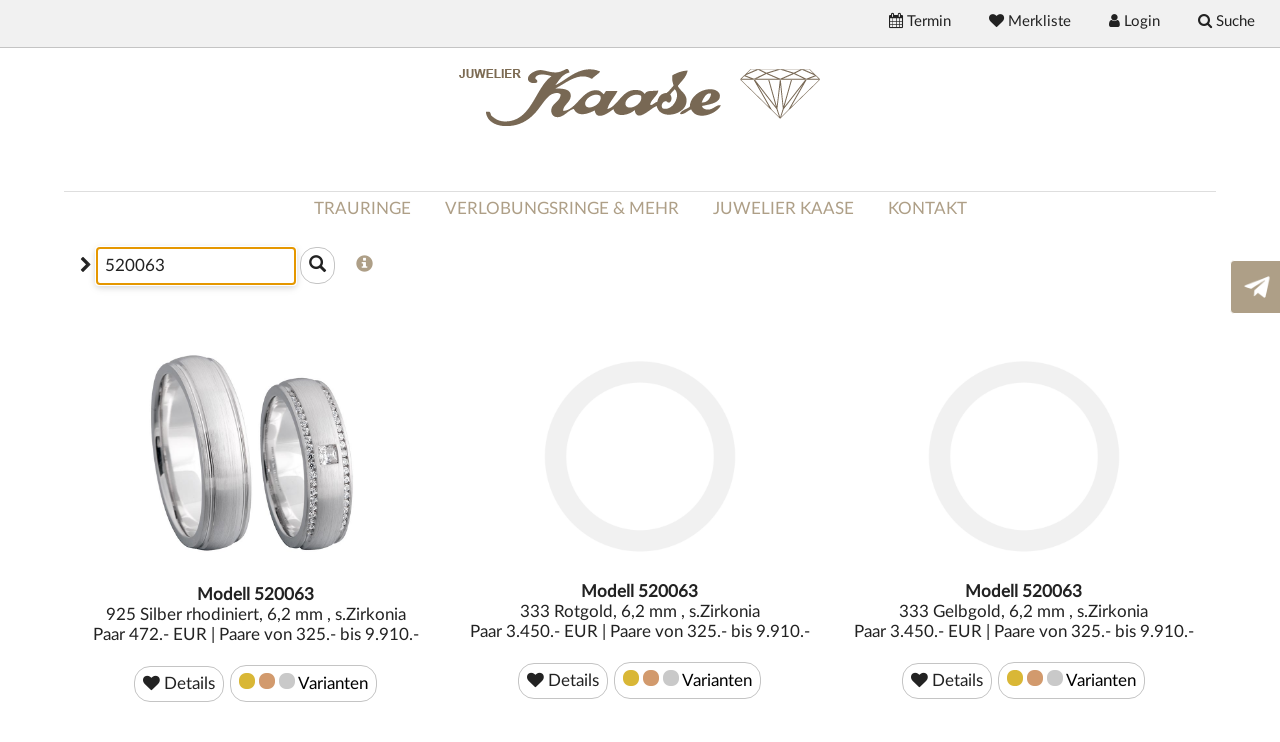

--- FILE ---
content_type: text/html; charset=UTF-8
request_url: https://www.trauringe-bad-oeynhausen.de/artikelsuche.php?l2045168365l=520063
body_size: 12267
content:


										
										<!DOCTYPE html>
<html lang="de">
<head>
<meta http-equiv="content-type" content="text/html; charset=UTF-8">
<meta http-equiv="X-UA-Compatible" content="IE=edge">
<meta name="viewport" content="width=device-width, initial-scale=1">










<title>Artikelsuche | Bad Oeynhausen </title>


<meta name="description" content="Trauringe / Eheringe vom Juwelier in Bad Oeynhausen">


<meta name="keywords" content="Trauringe Bad Oeynhausen, Juwelier Bad Oeynhausen, ">
<meta name="language" content="de">

<meta name="robots" content="index"><meta name="robots" content="follow"><link rel="canonical" href="https://www.trauringe-bad-oeynhausen.de/trauringe.php" >

<meta name="author" content="Trauringe Bad Oeynhausen">
<meta name="copyright" content="Trauringe Bad Oeynhausen">

<meta name="google-site-verification" content="i-xaDK-r784WLI7CHqLMP5_xC3cNM5_n5yngLW_7-C0" >
<base target="_parent">
 

<link href="0001t/design_002/css/042_m.css?20251111054918" rel="stylesheet"><link href="fonts/font-awesome.min.css?20251111054918" rel="stylesheet"><link href="fonts/glyphicons.css?20251111054918" rel="stylesheet"><script src="https://www.mediagrafic.de/atomiccms/v001/lozad.min.js"></script>


<!-- HTML5 shim and Respond.js for IE8 support of HTML5 elements and media queries -->
<!--[if lt IE 9]>
<script src="0001t/design_002/js/ie8.js"></script>
<![endif]-->


   






<link rel="shortcut icon" type="image/x-icon" href="0001t/design_002/favicon-jws.ico">




</head>
<body >













































<navigation>














<a  id="top"></a>
<!-- Trauringe -->
<!-- Eheringe -->










<div class="nav_sticky nav_sticky_jws noprint"><div class="container container_xs"><div id="nav_sticky_logo" style="display:none;"><a href="javascript:void()" onclick="topFunction()" class="noprint" title="Aufwärts" style="display: block;"><img src="data/132/jws/logo.png" height="32" alt="Trauringe Bad Oeynhausen" /></a></div>




<!-- <span class=""> -->

<a href="email.php?email_betreff=Bitte um Anruf zur Terminvereinbarung" class=" btntext margin_right_1 tab_link" title="kaase-uhren@t-online.de">
<i class="fa fa-calendar"></i> 
<span class="ab768">Termin</span>
</a>
 




















<a href="merkliste.php" class=" btntext margin_right_1" title="Zur Merkliste"><i class="fa fa-heart"></i> <span class="ab768">Merkliste </span></a>

  



	
		<a href="javascript:void(0)" name="tab_5" class=" btntext margin_right_1 tab_link" onclick="openTab(event,'tab_5'); document.getElementById('l2425145333l').focus();" title="Login für Kunden"><i class="fa fa-user"></i>  <span class="ab768">Login</span></a>

	









<div class="ab768 inline-block">
<a class=" btntext margin_right_1" href="artikelsuche.php"><i class="fa fa-search"></i> <span class="ab768">Suche</span></a>
</div>






<!-- </span> -->













<div id="tab_3" class="tab_box tab_class tab_3" style="display:none; background:#ccc; padding:15px;"><h2>So suchen Sie nach einer Artikelnummer</h2>Die Artikelnummer  finden Sie auf dem Preisetikett des Artikels.<br><br> Bitte geben Sie mind. 4 Zeichen in das Suchfeld ein.<br><br>Beginnen Sie Ihre Eingabe mit der 2-stelligen Artikelgruppe gefolgt von der  4-stelligen Modellnummer. <br><br><h2>So suchen Sie nach einer Katalognummer</h2> Die Katalognummer finden Sie in unseren Katalogen und Broschüren beim Artikel. <br><br> Bitte geben Sie 3 Zeichen für die Katalognummer in das Suchfeld ein (z.B. 916).<br><br> </div>





<div id="tab_5" class="tab_box tab_class" style="display:none;">



<div class="col-md-12">

<form name="loginform" method="post" action="artikelsuche.php">


<label for="l2425145333l" class="nodisplay">Kundennummer</label><input type="text" name="l2425145333l" id="l2425145333l" value="" title="Kundennummer" placeholder="Kundennummer" class="margin_right_1 margin_bottom_1"><label for="l2919312598l" class="nodisplay">Passwort</label><input type="password" name="l2919312598l" id="l2919312598l" value="" title="Passwort" placeholder="Passwort" class="margin_right_1 margin_bottom_1"><input name="l4029036647l" type="hidden" value="YXJ0aWtlbHN1Y2hlLnBocD9sMjA0NTE2ODM2NWw9NTIwMDYz" >
<input name="l489707414l" type="hidden" value="132" >
<input name="l1615004746l" type="hidden" value="9238dbd8339c77c636d4128efce877a4" >
<input name="l1426221487l" type="hidden" value="914731648" >


<script>
<!--
  document.write('<input type="hidden" name="l2790326664l" value="'+window.innerWidth+'">');
  document.write('<input type="hidden" name="l2099668865l" value="'+window.innerHeight+'">');
  document.write('<input type="submit" name="l2819689278l" class="btn margin_right_1 margin_bottom_1" value="Anmelden">');
//-->
</script>
<noscript>
  <h2>
  Java Script ist in Ihre Browsereinstellungen nicht zugelassen. Eine Anmeldung ist daher nicht möglich. Bitte aktivieren Sie Java Script.  </h2>
</noscript>


  
  

























</form>

</div></div>



  









</div>

</div>

<div class="content content_header"><div class="header"><div class="bis1024">
<!-- nav_li -->
<div class="nav_li noprint" id="NavLinks">
    <div class="nav_li_logo_box">
           <!-- <div id="juwelierlogo" class="trauringe bad oeynhausen block center"><a href="index.php"><img loading="lazy" src="data/132/jws/logo.png" class="lozad" alt="Trauringe bei Juwelier Kaase" id="jwslogo" /></a></div> -->
        </div>
    <div class="nav_li_box">
    
<div></div><a class="nav_li_off nav_li_dropdown"  href="javascript:void()"  title="Trauringe | /index.php"> Trauringe <i class="fa fa-angle-down"></i></a><div class="nav_li_dropdown_box" ><a class="nav_li_off "  href="trauringe.php" target="_top"  title="Trauringe | /trauringe.php"> Trauringe </a><a class="nav_li_off "  href="eheringe.php" target="_top"  title="Kollektionen | /eheringe.php"> Kollektionen </a></div><a class="nav_li_off nav_li_dropdown"  href="javascript:void()"  title="Verlobungsringe & mehr | /verlobungsringe.php"> Verlobungsringe & mehr <i class="fa fa-angle-down"></i></a><div class="nav_li_dropdown_box" ><a class="nav_li_off "  href="verlobungsringe.php" target="_top"  title="Verlobungsringe | /verlobungsringe.php"> Verlobungsringe </a><a class="nav_li_off "  href="verlobungsringe_brillant.php" target="_top"  title="...mit Brillanten | /verlobungsringe_brillant.php"> ...mit Brillanten </a><a class="nav_li_off "  href="verlobungsringe_farbstein.php" target="_top"  title="...mit Farbsteinen | /verlobungsringe_farbstein.php"> ...mit Farbsteinen </a><a class="nav_li_off "  href="freundschaftsringe.php" target="_top"  title="Freundschaftsringe | /freundschaftsringe.php"> Freundschaftsringe </a><a class="nav_li_off "  href="memoireringe.php" target="_top"  title="Memoireringe | /memoireringe.php"> Memoireringe </a></div><a class="nav_li_off nav_li_dropdown"  href="javascript:void()"  title="Juwelier Kaase | /schmuck-badoeynhausen.php"> Juwelier Kaase <i class="fa fa-angle-down"></i></a><div class="nav_li_dropdown_box" ><a class="nav_li_off "  href="schmuck-badoeynhausen.php" target="_top"  title="Schmuck | /schmuck-badoeynhausen.php"> Schmuck </a><a class="nav_li_off "  href="kinderschmuck-badoeynhausen.php" target="_top"  title="Kinderschmuck | /kinderschmuck-badoeynhausen.php"> Kinderschmuck </a><a class="nav_li_off "  href="trauringe-badoeynhausen.php" target="_top"  title="Trauringe | /trauringe-badoeynhausen.php"> Trauringe </a><a class="nav_li_off "  href="uhren-badoeynhausen.php" target="_top"  title="Uhren | /uhren-badoeynhausen.php"> Uhren </a><a class="nav_li_off "  href="pokale-badoeynhausen.php" target="_top"  title="Pokale | /pokale-badoeynhausen.php"> Pokale </a><a class="nav_li_off "  href="juwelier-kaase.php" target="_top"  title="Über uns | /juwelier-kaase.php"> Über uns </a><a class="nav_li_off "  href="ebee46d21c21d833bc55a310abcfc6c0.php" target="_top"  title="1 Neuer Datensatz | /ebee46d21c21d833bc55a310abcfc6c0.php"> 1 Neuer Datensatz </a></div><a class="nav_li_off nav_li_dropdown"  href="javascript:void()"  title="Kontakt | /juwelier-badoeynhausen.php"> Kontakt <i class="fa fa-angle-down"></i></a><div class="nav_li_dropdown_box" ><a class="nav_li_off "  href="juwelier-badoeynhausen.php" target="_top"  title="Juwelier Bad Oeynhausen | /juwelier-badoeynhausen.php"> Juwelier Bad Oeynhausen </a><a class="nav_li_off "  href="email.php" target="_top"  title="E-Mail | /email.php"> E-Mail </a></div>    <div class="block border_top margin_top_1 margin_bottom_1"></div>
        


        </div>
</div>
<div class="nav_li_bg noprint" style="display:none;" id="NavLinksBg"></div>



<!-- nav_o bis 1024 -->
<div id="NavOben" class="nav_o noprint">
          <div id="juwelierlogo_2" class="trauringe bad oeynhausen block center noprint"><a href="index.php"><img loading="lazy" src="data/132/jws/logo.png" class="lozad" alt="Trauringe bei Juwelier Kaase" id="jwslogo" /></a></div>
    
  <a href="javascript:void(0)" onclick="nav_open()" class="btnmenu noprint" style=""><i class="fa fa-bars"></i> <span class="nodisplay">Menü</span></a>
</div>



<!-- nav_o_close bis 1024 -->
<div class="nav_o_close noprint" id="NavObenClose">
	    <div id="juwelierlogo_2" class="trauringe bad oeynhausen block center"><a href="index.php"><img loading="lazy" src="data/132/jws/logo.png" class="lozad" alt="Trauringe bei Juwelier Kaase" id="jwslogo" /></a></div>
    <a href="javascript:void(0)" onclick="nav_close()" class="btnmenu" style=""><i class="fa fa-times"></i> <span class="nodisplay">Menü</span></a>  
</div></div><div class="ab1025"><div class="col-md-12 noprint">

<div id="juwelierlogo_1" class="trauringe bad oeynhausen block center"><a href="index.php"><img loading="lazy" src="data/132/jws/logo.png" class="lozad" alt="Trauringe bei Juwelier Kaase" id="jwslogo" /></a></div>

<div class="navbar">
			<span class="ddmenu">
			<a  href="index.php" target="_top"  title="TRAURINGE | /index.php" class="ddmenubtn ">TRAURINGE </a>
			
				<div class=" ddmenudiv  border "><a  href="trauringe.php" target="_top"  title="Trauringe | /trauringe.php" class="">Trauringe</a><a  href="eheringe.php" target="_top"  title="Kollektionen | /eheringe.php" class="">Kollektionen</a>
				</div>
			</span>
			
			<span class="ddmenu">
			<a  href="verlobungsringe.php" target="_top"  title="VERLOBUNGSRINGE & MEHR | /verlobungsringe.php" class="ddmenubtn ">VERLOBUNGSRINGE & MEHR </a>
          	
		  	<div class="ddmenudiv  border "><a  href="verlobungsringe.php" target="_top"  title="Verlobungsringe | /verlobungsringe.php" class="">Verlobungsringe</a><a  href="verlobungsringe_brillant.php" target="_top"  title="...mit Brillanten | /verlobungsringe_brillant.php" class="">...mit Brillanten</a><a  href="verlobungsringe_farbstein.php" target="_top"  title="...mit Farbsteinen | /verlobungsringe_farbstein.php" class="">...mit Farbsteinen</a><a  href="freundschaftsringe.php" target="_top"  title="Freundschaftsringe | /freundschaftsringe.php" class="">Freundschaftsringe</a><a  href="memoireringe.php" target="_top"  title="Memoireringe | /memoireringe.php" class="">Memoireringe</a>
				</div>
			</span>
			
			<span class="ddmenu">
			<a  href="schmuck-badoeynhausen.php" target="_top"  title="JUWELIER KAASE | /schmuck-badoeynhausen.php" class="ddmenubtn ">JUWELIER KAASE </a>
          	
		  	<div class="ddmenudiv  border "><a  href="schmuck-badoeynhausen.php" target="_top"  title="Schmuck | /schmuck-badoeynhausen.php" class="">Schmuck</a><a  href="kinderschmuck-badoeynhausen.php" target="_top"  title="Kinderschmuck | /kinderschmuck-badoeynhausen.php" class="">Kinderschmuck</a><a  href="trauringe-badoeynhausen.php" target="_top"  title="Trauringe | /trauringe-badoeynhausen.php" class="">Trauringe</a><a  href="uhren-badoeynhausen.php" target="_top"  title="Uhren | /uhren-badoeynhausen.php" class="">Uhren</a><a  href="pokale-badoeynhausen.php" target="_top"  title="Pokale | /pokale-badoeynhausen.php" class="">Pokale</a><a  href="juwelier-kaase.php" target="_top"  title="Über uns | /juwelier-kaase.php" class="">Über uns</a><a  href="ebee46d21c21d833bc55a310abcfc6c0.php" target="_top"  title="1 Neuer Datensatz | /ebee46d21c21d833bc55a310abcfc6c0.php" class="">1 Neuer Datensatz</a>
				</div>
			</span>
			
			<span class="ddmenu">
			<a  href="juwelier-badoeynhausen.php" target="_top"  title="KONTAKT | /juwelier-badoeynhausen.php" class="ddmenubtn ">KONTAKT </a>
          	
		  	<div class="ddmenudiv  border "><a  href="juwelier-badoeynhausen.php" target="_top"  title="Juwelier Bad Oeynhausen | /juwelier-badoeynhausen.php" class="">Juwelier Bad Oeynhausen</a><a  href="email.php" target="_top"  title="E-Mail | /email.php" class="">E-Mail</a>	
		</div>	
	</span>
</div>
	</div></div></div></div>
</navigation>

<content>







<div class="content content_custom">







<div class="container container-bg container_custom ">











<div class="xpadding_bottom_3">



	











<div class="bis767">&nbsp;</div>


<form name="form_artikelsuche" method="get" action="artikelsuche.php" class="margin_1">
<i class="fa fa-chevron-right"></i> <label for="dd_input_ddsucheartikel"><span  class="nodisplay">Artikel-Nr. / Katalog-Nr. / GISSER-Nr.</span> <input type="text" id="dd_input_ddsucheartikel" name="asf-20251111054918" class="suche_input" onclick="dropFunction('ddsucheartikel')" onkeyup="filterFunction('ddsucheartikel')" title="Artikel-Nr. / Katalog-Nr. / GISSER-Nr." placeholder="Nummer suchen" value="520063" maxlength="17" autofocus ></label><div class="dd_content schatten" id="dd_id_ddsucheartikel"><a class="strong marker border_bottom">Zuletzt gesucht:</a><a href="artikelsuche.php?l2045168365l=520063&l3038435159l=artikelsuche.php"> 520063 </a> <a class="strong marker border_bottom">Alle Artikel:</a><a href="artikelsuche.php?l2045168365l=519602"> 519602 </a> <a href="artikelsuche.php?l2045168365l=519600"> 519600 </a> <a href="artikelsuche.php?l2045168365l=519546"> 519546 </a> <a href="artikelsuche.php?l2045168365l=519544"> 519544 </a> <a href="artikelsuche.php?l2045168365l=519535"> 519535 </a> <a href="artikelsuche.php?l2045168365l=519534"> 519534 </a> <a href="artikelsuche.php?l2045168365l=519533"> 519533 </a> <a href="artikelsuche.php?l2045168365l=519532"> 519532 </a> <a href="artikelsuche.php?l2045168365l=519531"> 519531 </a> <a href="artikelsuche.php?l2045168365l=519530"> 519530 </a> <a href="artikelsuche.php?l2045168365l=519529"> 519529 </a> <a href="artikelsuche.php?l2045168365l=519528"> 519528 </a> <a href="artikelsuche.php?l2045168365l=519527"> 519527 </a> <a href="artikelsuche.php?l2045168365l=519526"> 519526 </a> <a href="artikelsuche.php?l2045168365l=519525"> 519525 </a> <a href="artikelsuche.php?l2045168365l=519524"> 519524 </a> <a href="artikelsuche.php?l2045168365l=519523"> 519523 </a> <a href="artikelsuche.php?l2045168365l=519522"> 519522 </a> <a href="artikelsuche.php?l2045168365l=519521"> 519521 </a> <a href="artikelsuche.php?l2045168365l=519520"> 519520 </a> <a href="artikelsuche.php?l2045168365l=519519"> 519519 </a> <a href="artikelsuche.php?l2045168365l=519518"> 519518 </a> <a href="artikelsuche.php?l2045168365l=519517"> 519517 </a> <a href="artikelsuche.php?l2045168365l=519516"> 519516 </a> <a href="artikelsuche.php?l2045168365l=519515"> 519515 </a> <a href="artikelsuche.php?l2045168365l=519514"> 519514 </a> <a href="artikelsuche.php?l2045168365l=519513"> 519513 </a> <a href="artikelsuche.php?l2045168365l=519512"> 519512 </a> <a href="artikelsuche.php?l2045168365l=519511"> 519511 </a> <a href="artikelsuche.php?l2045168365l=519510"> 519510 </a> <a href="artikelsuche.php?l2045168365l=519509"> 519509 </a> <a href="artikelsuche.php?l2045168365l=519508"> 519508 </a> <a href="artikelsuche.php?l2045168365l=519507"> 519507 </a> <a href="artikelsuche.php?l2045168365l=519506"> 519506 </a> <a href="artikelsuche.php?l2045168365l=519505"> 519505 </a> <a href="artikelsuche.php?l2045168365l=519504"> 519504 </a> <a href="artikelsuche.php?l2045168365l=519503"> 519503 </a> <a href="artikelsuche.php?l2045168365l=519502"> 519502 </a> <a href="artikelsuche.php?l2045168365l=519501"> 519501 </a> <a href="artikelsuche.php?l2045168365l=519500"> 519500 </a> <a href="artikelsuche.php?l2045168365l=519400"> 519400 </a> <a href="artikelsuche.php?l2045168365l=519005"> 519005 </a> <a href="artikelsuche.php?l2045168365l=519003"> 519003 </a> <a href="artikelsuche.php?l2045168365l=519002"> 519002 </a> <a href="artikelsuche.php?l2045168365l=519001"> 519001 </a> <a href="artikelsuche.php?l2045168365l=518116"> 518116 </a> <a href="artikelsuche.php?l2045168365l=518115"> 518115 </a> <a href="artikelsuche.php?l2045168365l=518114"> 518114 </a> <a href="artikelsuche.php?l2045168365l=518113"> 518113 </a> <a href="artikelsuche.php?l2045168365l=518111"> 518111 </a> <a href="artikelsuche.php?l2045168365l=518109"> 518109 </a> <a href="artikelsuche.php?l2045168365l=518107"> 518107 </a> <a href="artikelsuche.php?l2045168365l=518106"> 518106 </a> <a href="artikelsuche.php?l2045168365l=518105"> 518105 </a> <a href="artikelsuche.php?l2045168365l=518104"> 518104 </a> <a href="artikelsuche.php?l2045168365l=518103"> 518103 </a> <a href="artikelsuche.php?l2045168365l=518101"> 518101 </a> <a href="artikelsuche.php?l2045168365l=518025"> 518025 </a> <a href="artikelsuche.php?l2045168365l=518022"> 518022 </a> <a href="artikelsuche.php?l2045168365l=518019"> 518019 </a> <a href="artikelsuche.php?l2045168365l=518018"> 518018 </a> <a href="artikelsuche.php?l2045168365l=518016"> 518016 </a> <a href="artikelsuche.php?l2045168365l=518013"> 518013 </a> <a href="artikelsuche.php?l2045168365l=518010"> 518010 </a> <a href="artikelsuche.php?l2045168365l=518008"> 518008 </a> <a href="artikelsuche.php?l2045168365l=518007"> 518007 </a> <a href="artikelsuche.php?l2045168365l=517555"> 517555 </a> <a href="artikelsuche.php?l2045168365l=517540"> 517540 </a> <a href="artikelsuche.php?l2045168365l=517538"> 517538 </a> <a href="artikelsuche.php?l2045168365l=517533"> 517533 </a> <a href="artikelsuche.php?l2045168365l=517529"> 517529 </a> <a href="artikelsuche.php?l2045168365l=517528"> 517528 </a> <a href="artikelsuche.php?l2045168365l=517527"> 517527 </a> <a href="artikelsuche.php?l2045168365l=517525"> 517525 </a> <a href="artikelsuche.php?l2045168365l=517524"> 517524 </a> <a href="artikelsuche.php?l2045168365l=517523"> 517523 </a> <a href="artikelsuche.php?l2045168365l=517522"> 517522 </a> <a href="artikelsuche.php?l2045168365l=517520"> 517520 </a> <a href="artikelsuche.php?l2045168365l=517519"> 517519 </a> <a href="artikelsuche.php?l2045168365l=517518"> 517518 </a> <a href="artikelsuche.php?l2045168365l=517516"> 517516 </a> <a href="artikelsuche.php?l2045168365l=517515"> 517515 </a> <a href="artikelsuche.php?l2045168365l=517513"> 517513 </a> <a href="artikelsuche.php?l2045168365l=517512"> 517512 </a> <a href="artikelsuche.php?l2045168365l=517511"> 517511 </a> <a href="artikelsuche.php?l2045168365l=517510"> 517510 </a> <a href="artikelsuche.php?l2045168365l=517508"> 517508 </a> <a href="artikelsuche.php?l2045168365l=517507"> 517507 </a> <a href="artikelsuche.php?l2045168365l=517505"> 517505 </a> <a href="artikelsuche.php?l2045168365l=517504"> 517504 </a> <a href="artikelsuche.php?l2045168365l=517503"> 517503 </a> <a href="artikelsuche.php?l2045168365l=517501"> 517501 </a> <a href="artikelsuche.php?l2045168365l=517500"> 517500 </a> <a href="artikelsuche.php?l2045168365l=517499"> 517499 </a> <a href="artikelsuche.php?l2045168365l=517498"> 517498 </a> <a href="artikelsuche.php?l2045168365l=517497"> 517497 </a> <a href="artikelsuche.php?l2045168365l=517496"> 517496 </a> <a href="artikelsuche.php?l2045168365l=517495"> 517495 </a> <a href="artikelsuche.php?l2045168365l=517494"> 517494 </a> <a href="artikelsuche.php?l2045168365l=517493"> 517493 </a> <a href="artikelsuche.php?l2045168365l=517492"> 517492 </a> <a href="artikelsuche.php?l2045168365l=517491"> 517491 </a> <a href="artikelsuche.php?l2045168365l=517490"> 517490 </a> <a href="artikelsuche.php?l2045168365l=517489"> 517489 </a> <a href="artikelsuche.php?l2045168365l=517488"> 517488 </a> <a href="artikelsuche.php?l2045168365l=517487"> 517487 </a> <a href="artikelsuche.php?l2045168365l=517486"> 517486 </a> <a href="artikelsuche.php?l2045168365l=517485"> 517485 </a> <a href="artikelsuche.php?l2045168365l=517484"> 517484 </a> <a href="artikelsuche.php?l2045168365l=517483"> 517483 </a> <a href="artikelsuche.php?l2045168365l=517482"> 517482 </a> <a href="artikelsuche.php?l2045168365l=517481"> 517481 </a> <a href="artikelsuche.php?l2045168365l=517480"> 517480 </a> <a href="artikelsuche.php?l2045168365l=517479"> 517479 </a> <a href="artikelsuche.php?l2045168365l=517478"> 517478 </a> <a href="artikelsuche.php?l2045168365l=517477"> 517477 </a> <a href="artikelsuche.php?l2045168365l=517476"> 517476 </a> <a href="artikelsuche.php?l2045168365l=517475"> 517475 </a> <a href="artikelsuche.php?l2045168365l=517474"> 517474 </a> <a href="artikelsuche.php?l2045168365l=517473"> 517473 </a> <a href="artikelsuche.php?l2045168365l=517472"> 517472 </a> <a href="artikelsuche.php?l2045168365l=517471"> 517471 </a> <a href="artikelsuche.php?l2045168365l=517470"> 517470 </a> <a href="artikelsuche.php?l2045168365l=517469"> 517469 </a> <a href="artikelsuche.php?l2045168365l=517468"> 517468 </a> <a href="artikelsuche.php?l2045168365l=517467"> 517467 </a> <a href="artikelsuche.php?l2045168365l=517466"> 517466 </a> <a href="artikelsuche.php?l2045168365l=517463"> 517463 </a> <a href="artikelsuche.php?l2045168365l=517462"> 517462 </a> <a href="artikelsuche.php?l2045168365l=517461"> 517461 </a> <a href="artikelsuche.php?l2045168365l=517460"> 517460 </a> <a href="artikelsuche.php?l2045168365l=517459"> 517459 </a> <a href="artikelsuche.php?l2045168365l=517458"> 517458 </a> <a href="artikelsuche.php?l2045168365l=517457"> 517457 </a> <a href="artikelsuche.php?l2045168365l=517456"> 517456 </a> <a href="artikelsuche.php?l2045168365l=517455"> 517455 </a> <a href="artikelsuche.php?l2045168365l=517454"> 517454 </a> <a href="artikelsuche.php?l2045168365l=517453"> 517453 </a> <a href="artikelsuche.php?l2045168365l=517452"> 517452 </a> <a href="artikelsuche.php?l2045168365l=517451"> 517451 </a> <a href="artikelsuche.php?l2045168365l=517449"> 517449 </a> <a href="artikelsuche.php?l2045168365l=517448"> 517448 </a> <a href="artikelsuche.php?l2045168365l=517447"> 517447 </a> <a href="artikelsuche.php?l2045168365l=517446"> 517446 </a> <a href="artikelsuche.php?l2045168365l=517445"> 517445 </a> <a href="artikelsuche.php?l2045168365l=517444"> 517444 </a> <a href="artikelsuche.php?l2045168365l=517443"> 517443 </a> <a href="artikelsuche.php?l2045168365l=517442"> 517442 </a> <a href="artikelsuche.php?l2045168365l=517441"> 517441 </a> <a href="artikelsuche.php?l2045168365l=517438"> 517438 </a> <a href="artikelsuche.php?l2045168365l=517437"> 517437 </a> <a href="artikelsuche.php?l2045168365l=517436"> 517436 </a> <a href="artikelsuche.php?l2045168365l=517435"> 517435 </a> <a href="artikelsuche.php?l2045168365l=517434"> 517434 </a> <a href="artikelsuche.php?l2045168365l=517433"> 517433 </a> <a href="artikelsuche.php?l2045168365l=517432"> 517432 </a> <a href="artikelsuche.php?l2045168365l=517431"> 517431 </a> <a href="artikelsuche.php?l2045168365l=517430"> 517430 </a> <a href="artikelsuche.php?l2045168365l=517429"> 517429 </a> <a href="artikelsuche.php?l2045168365l=517428"> 517428 </a> <a href="artikelsuche.php?l2045168365l=517427"> 517427 </a> <a href="artikelsuche.php?l2045168365l=517426"> 517426 </a> <a href="artikelsuche.php?l2045168365l=517425"> 517425 </a> <a href="artikelsuche.php?l2045168365l=517424"> 517424 </a> <a href="artikelsuche.php?l2045168365l=517423"> 517423 </a> <a href="artikelsuche.php?l2045168365l=517422"> 517422 </a> <a href="artikelsuche.php?l2045168365l=517421"> 517421 </a> <a href="artikelsuche.php?l2045168365l=517418"> 517418 </a> <a href="artikelsuche.php?l2045168365l=517417"> 517417 </a> <a href="artikelsuche.php?l2045168365l=517416"> 517416 </a> <a href="artikelsuche.php?l2045168365l=517415"> 517415 </a> <a href="artikelsuche.php?l2045168365l=517414"> 517414 </a> <a href="artikelsuche.php?l2045168365l=517413"> 517413 </a> <a href="artikelsuche.php?l2045168365l=517411"> 517411 </a> <a href="artikelsuche.php?l2045168365l=517410"> 517410 </a> <a href="artikelsuche.php?l2045168365l=517408"> 517408 </a> <a href="artikelsuche.php?l2045168365l=517407"> 517407 </a> <a href="artikelsuche.php?l2045168365l=517406"> 517406 </a> <a href="artikelsuche.php?l2045168365l=517405"> 517405 </a> <a href="artikelsuche.php?l2045168365l=517400"> 517400 </a> <a href="artikelsuche.php?l2045168365l=517399"> 517399 </a> <a href="artikelsuche.php?l2045168365l=517398"> 517398 </a> <a href="artikelsuche.php?l2045168365l=517397"> 517397 </a> <a href="artikelsuche.php?l2045168365l=517396"> 517396 </a> <a href="artikelsuche.php?l2045168365l=517395"> 517395 </a> <a href="artikelsuche.php?l2045168365l=517394"> 517394 </a> <a href="artikelsuche.php?l2045168365l=517393"> 517393 </a> <a href="artikelsuche.php?l2045168365l=517392"> 517392 </a> <a href="artikelsuche.php?l2045168365l=517391"> 517391 </a> <a href="artikelsuche.php?l2045168365l=517390"> 517390 </a> <a href="artikelsuche.php?l2045168365l=517389"> 517389 </a> <a href="artikelsuche.php?l2045168365l=517388"> 517388 </a> <a href="artikelsuche.php?l2045168365l=517387"> 517387 </a> <a href="artikelsuche.php?l2045168365l=517386"> 517386 </a> <a href="artikelsuche.php?l2045168365l=517385"> 517385 </a> <a href="artikelsuche.php?l2045168365l=517384"> 517384 </a> <a href="artikelsuche.php?l2045168365l=517383"> 517383 </a> <a href="artikelsuche.php?l2045168365l=517382"> 517382 </a> <a href="artikelsuche.php?l2045168365l=517381"> 517381 </a> <a href="artikelsuche.php?l2045168365l=517377"> 517377 </a> <a href="artikelsuche.php?l2045168365l=517376"> 517376 </a> <a href="artikelsuche.php?l2045168365l=517375"> 517375 </a> <a href="artikelsuche.php?l2045168365l=517374"> 517374 </a> <a href="artikelsuche.php?l2045168365l=517373"> 517373 </a> <a href="artikelsuche.php?l2045168365l=517372"> 517372 </a> <a href="artikelsuche.php?l2045168365l=517371"> 517371 </a> <a href="artikelsuche.php?l2045168365l=517370"> 517370 </a> <a href="artikelsuche.php?l2045168365l=517369"> 517369 </a> <a href="artikelsuche.php?l2045168365l=517368"> 517368 </a> <a href="artikelsuche.php?l2045168365l=517367"> 517367 </a> <a href="artikelsuche.php?l2045168365l=517366"> 517366 </a> <a href="artikelsuche.php?l2045168365l=517365"> 517365 </a> <a href="artikelsuche.php?l2045168365l=517364"> 517364 </a> <a href="artikelsuche.php?l2045168365l=517363"> 517363 </a> <a href="artikelsuche.php?l2045168365l=517361"> 517361 </a> <a href="artikelsuche.php?l2045168365l=517360"> 517360 </a> <a href="artikelsuche.php?l2045168365l=517359"> 517359 </a> <a href="artikelsuche.php?l2045168365l=517358"> 517358 </a> <a href="artikelsuche.php?l2045168365l=517357"> 517357 </a> <a href="artikelsuche.php?l2045168365l=517356"> 517356 </a> <a href="artikelsuche.php?l2045168365l=517355"> 517355 </a> <a href="artikelsuche.php?l2045168365l=517354"> 517354 </a> <a href="artikelsuche.php?l2045168365l=517353"> 517353 </a> <a href="artikelsuche.php?l2045168365l=517352"> 517352 </a> <a href="artikelsuche.php?l2045168365l=517351"> 517351 </a> <a href="artikelsuche.php?l2045168365l=517349"> 517349 </a> <a href="artikelsuche.php?l2045168365l=517348"> 517348 </a> <a href="artikelsuche.php?l2045168365l=517347"> 517347 </a> <a href="artikelsuche.php?l2045168365l=517346"> 517346 </a> <a href="artikelsuche.php?l2045168365l=517345"> 517345 </a> <a href="artikelsuche.php?l2045168365l=517343"> 517343 </a> <a href="artikelsuche.php?l2045168365l=517342"> 517342 </a> <a href="artikelsuche.php?l2045168365l=517341"> 517341 </a> <a href="artikelsuche.php?l2045168365l=517340"> 517340 </a> <a href="artikelsuche.php?l2045168365l=517339"> 517339 </a> <a href="artikelsuche.php?l2045168365l=517338"> 517338 </a> <a href="artikelsuche.php?l2045168365l=517336"> 517336 </a> <a href="artikelsuche.php?l2045168365l=517334"> 517334 </a> <a href="artikelsuche.php?l2045168365l=517333"> 517333 </a> <a href="artikelsuche.php?l2045168365l=517331"> 517331 </a> <a href="artikelsuche.php?l2045168365l=517330"> 517330 </a> <a href="artikelsuche.php?l2045168365l=517329"> 517329 </a> <a href="artikelsuche.php?l2045168365l=517328"> 517328 </a> <a href="artikelsuche.php?l2045168365l=517327"> 517327 </a> <a href="artikelsuche.php?l2045168365l=517321"> 517321 </a> <a href="artikelsuche.php?l2045168365l=517320"> 517320 </a> <a href="artikelsuche.php?l2045168365l=517319"> 517319 </a> <a href="artikelsuche.php?l2045168365l=517318"> 517318 </a> <a href="artikelsuche.php?l2045168365l=517317"> 517317 </a> <a href="artikelsuche.php?l2045168365l=517316"> 517316 </a> <a href="artikelsuche.php?l2045168365l=517314"> 517314 </a> <a href="artikelsuche.php?l2045168365l=517312"> 517312 </a> <a href="artikelsuche.php?l2045168365l=517301"> 517301 </a> <a href="artikelsuche.php?l2045168365l=517218"> 517218 </a> <a href="artikelsuche.php?l2045168365l=517197"> 517197 </a> <a href="artikelsuche.php?l2045168365l=517193"> 517193 </a> <a href="artikelsuche.php?l2045168365l=517192"> 517192 </a> <a href="artikelsuche.php?l2045168365l=517150"> 517150 </a> <a href="artikelsuche.php?l2045168365l=517119"> 517119 </a> <a href="artikelsuche.php?l2045168365l=517112"> 517112 </a> <a href="artikelsuche.php?l2045168365l=516454"> 516454 </a> <a href="artikelsuche.php?l2045168365l=516452"> 516452 </a> <a href="artikelsuche.php?l2045168365l=516451"> 516451 </a> <a href="artikelsuche.php?l2045168365l=516450"> 516450 </a> <a href="artikelsuche.php?l2045168365l=516449"> 516449 </a> <a href="artikelsuche.php?l2045168365l=516446"> 516446 </a> <a href="artikelsuche.php?l2045168365l=516443"> 516443 </a> <a href="artikelsuche.php?l2045168365l=516441"> 516441 </a> <a href="artikelsuche.php?l2045168365l=516432"> 516432 </a> <a href="artikelsuche.php?l2045168365l=516431"> 516431 </a> <a href="artikelsuche.php?l2045168365l=516418"> 516418 </a> <a href="artikelsuche.php?l2045168365l=516409"> 516409 </a> <a href="artikelsuche.php?l2045168365l=516408"> 516408 </a> <a href="artikelsuche.php?l2045168365l=516407"> 516407 </a> <a href="artikelsuche.php?l2045168365l=516406"> 516406 </a> <a href="artikelsuche.php?l2045168365l=516405"> 516405 </a> <a href="artikelsuche.php?l2045168365l=516404"> 516404 </a> <a href="artikelsuche.php?l2045168365l=515150"> 515150 </a> <a href="artikelsuche.php?l2045168365l=515007"> 515007 </a> <a href="artikelsuche.php?l2045168365l=514796"> 514796 </a> <a href="artikelsuche.php?l2045168365l=514795"> 514795 </a> <a href="artikelsuche.php?l2045168365l=514794"> 514794 </a> <a href="artikelsuche.php?l2045168365l=514793"> 514793 </a> <a href="artikelsuche.php?l2045168365l=514791"> 514791 </a> <a href="artikelsuche.php?l2045168365l=514790"> 514790 </a> <a href="artikelsuche.php?l2045168365l=514789"> 514789 </a> <a href="artikelsuche.php?l2045168365l=514788"> 514788 </a> <a href="artikelsuche.php?l2045168365l=514787"> 514787 </a> <a href="artikelsuche.php?l2045168365l=514786"> 514786 </a> <a href="artikelsuche.php?l2045168365l=514785"> 514785 </a> <a href="artikelsuche.php?l2045168365l=514784"> 514784 </a> <a href="artikelsuche.php?l2045168365l=514783"> 514783 </a> <a href="artikelsuche.php?l2045168365l=514780"> 514780 </a> <a href="artikelsuche.php?l2045168365l=514779"> 514779 </a> <a href="artikelsuche.php?l2045168365l=514778"> 514778 </a> <a href="artikelsuche.php?l2045168365l=514777"> 514777 </a> <a href="artikelsuche.php?l2045168365l=514776"> 514776 </a> <a href="artikelsuche.php?l2045168365l=514775"> 514775 </a> <a href="artikelsuche.php?l2045168365l=514774"> 514774 </a> <a href="artikelsuche.php?l2045168365l=514773"> 514773 </a> <a href="artikelsuche.php?l2045168365l=514772"> 514772 </a> <a href="artikelsuche.php?l2045168365l=514771"> 514771 </a> <a href="artikelsuche.php?l2045168365l=514770"> 514770 </a> <a href="artikelsuche.php?l2045168365l=514769"> 514769 </a> <a href="artikelsuche.php?l2045168365l=514768"> 514768 </a> <a href="artikelsuche.php?l2045168365l=514767"> 514767 </a> <a href="artikelsuche.php?l2045168365l=514766"> 514766 </a> <a href="artikelsuche.php?l2045168365l=514765"> 514765 </a> <a href="artikelsuche.php?l2045168365l=514763"> 514763 </a> <a href="artikelsuche.php?l2045168365l=514762"> 514762 </a> <a href="artikelsuche.php?l2045168365l=514761"> 514761 </a> <a href="artikelsuche.php?l2045168365l=514759"> 514759 </a> <a href="artikelsuche.php?l2045168365l=514758"> 514758 </a> <a href="artikelsuche.php?l2045168365l=514757"> 514757 </a> <a href="artikelsuche.php?l2045168365l=514756"> 514756 </a> <a href="artikelsuche.php?l2045168365l=514755"> 514755 </a> <a href="artikelsuche.php?l2045168365l=514754"> 514754 </a> <a href="artikelsuche.php?l2045168365l=514753"> 514753 </a> <a href="artikelsuche.php?l2045168365l=514752"> 514752 </a> <a href="artikelsuche.php?l2045168365l=514751"> 514751 </a> <a href="artikelsuche.php?l2045168365l=514750"> 514750 </a> <a href="artikelsuche.php?l2045168365l=514749"> 514749 </a> <a href="artikelsuche.php?l2045168365l=514748"> 514748 </a> <a href="artikelsuche.php?l2045168365l=514747"> 514747 </a> <a href="artikelsuche.php?l2045168365l=514746"> 514746 </a> <a href="artikelsuche.php?l2045168365l=514745"> 514745 </a> <a href="artikelsuche.php?l2045168365l=514744"> 514744 </a> <a href="artikelsuche.php?l2045168365l=514743"> 514743 </a> <a href="artikelsuche.php?l2045168365l=514742"> 514742 </a> <a href="artikelsuche.php?l2045168365l=514741"> 514741 </a> <a href="artikelsuche.php?l2045168365l=514740"> 514740 </a> <a href="artikelsuche.php?l2045168365l=514739"> 514739 </a> <a href="artikelsuche.php?l2045168365l=514738"> 514738 </a> <a href="artikelsuche.php?l2045168365l=514736"> 514736 </a> <a href="artikelsuche.php?l2045168365l=514735"> 514735 </a> <a href="artikelsuche.php?l2045168365l=514734"> 514734 </a> <a href="artikelsuche.php?l2045168365l=514733"> 514733 </a> <a href="artikelsuche.php?l2045168365l=514732"> 514732 </a> <a href="artikelsuche.php?l2045168365l=514731"> 514731 </a> <a href="artikelsuche.php?l2045168365l=514730"> 514730 </a> <a href="artikelsuche.php?l2045168365l=514729"> 514729 </a> <a href="artikelsuche.php?l2045168365l=514728"> 514728 </a> <a href="artikelsuche.php?l2045168365l=514727"> 514727 </a> <a href="artikelsuche.php?l2045168365l=514726"> 514726 </a> <a href="artikelsuche.php?l2045168365l=514725"> 514725 </a> <a href="artikelsuche.php?l2045168365l=514724"> 514724 </a> <a href="artikelsuche.php?l2045168365l=514723"> 514723 </a> <a href="artikelsuche.php?l2045168365l=514722"> 514722 </a> <a href="artikelsuche.php?l2045168365l=514721"> 514721 </a> <a href="artikelsuche.php?l2045168365l=514720"> 514720 </a> <a href="artikelsuche.php?l2045168365l=514709"> 514709 </a> <a href="artikelsuche.php?l2045168365l=514708"> 514708 </a> <a href="artikelsuche.php?l2045168365l=514707"> 514707 </a> <a href="artikelsuche.php?l2045168365l=514706"> 514706 </a> <a href="artikelsuche.php?l2045168365l=514705"> 514705 </a> <a href="artikelsuche.php?l2045168365l=514704"> 514704 </a> <a href="artikelsuche.php?l2045168365l=514703"> 514703 </a> <a href="artikelsuche.php?l2045168365l=514702"> 514702 </a> <a href="artikelsuche.php?l2045168365l=514701"> 514701 </a> <a href="artikelsuche.php?l2045168365l=514695"> 514695 </a> <a href="artikelsuche.php?l2045168365l=514694"> 514694 </a> <a href="artikelsuche.php?l2045168365l=514693"> 514693 </a> <a href="artikelsuche.php?l2045168365l=514692"> 514692 </a> <a href="artikelsuche.php?l2045168365l=514691"> 514691 </a> <a href="artikelsuche.php?l2045168365l=514690"> 514690 </a> <a href="artikelsuche.php?l2045168365l=514689"> 514689 </a> <a href="artikelsuche.php?l2045168365l=514688"> 514688 </a> <a href="artikelsuche.php?l2045168365l=514687"> 514687 </a> <a href="artikelsuche.php?l2045168365l=514686"> 514686 </a> <a href="artikelsuche.php?l2045168365l=514685"> 514685 </a> <a href="artikelsuche.php?l2045168365l=514684"> 514684 </a> <a href="artikelsuche.php?l2045168365l=514683"> 514683 </a> <a href="artikelsuche.php?l2045168365l=514681"> 514681 </a> <a href="artikelsuche.php?l2045168365l=514677"> 514677 </a> <a href="artikelsuche.php?l2045168365l=514676"> 514676 </a> <a href="artikelsuche.php?l2045168365l=514675"> 514675 </a> <a href="artikelsuche.php?l2045168365l=514674"> 514674 </a> <a href="artikelsuche.php?l2045168365l=514669"> 514669 </a> <a href="artikelsuche.php?l2045168365l=514668"> 514668 </a> <a href="artikelsuche.php?l2045168365l=514667"> 514667 </a> <a href="artikelsuche.php?l2045168365l=514666"> 514666 </a> <a href="artikelsuche.php?l2045168365l=514662"> 514662 </a> <a href="artikelsuche.php?l2045168365l=514660"> 514660 </a> <a href="artikelsuche.php?l2045168365l=514659"> 514659 </a> <a href="artikelsuche.php?l2045168365l=514658"> 514658 </a> <a href="artikelsuche.php?l2045168365l=514657"> 514657 </a> <a href="artikelsuche.php?l2045168365l=514656"> 514656 </a> <a href="artikelsuche.php?l2045168365l=514654"> 514654 </a> <a href="artikelsuche.php?l2045168365l=514653"> 514653 </a> <a href="artikelsuche.php?l2045168365l=514650"> 514650 </a> <a href="artikelsuche.php?l2045168365l=514649"> 514649 </a> <a href="artikelsuche.php?l2045168365l=514648"> 514648 </a> <a href="artikelsuche.php?l2045168365l=514647"> 514647 </a> <a href="artikelsuche.php?l2045168365l=514646"> 514646 </a> <a href="artikelsuche.php?l2045168365l=514645"> 514645 </a> <a href="artikelsuche.php?l2045168365l=514643"> 514643 </a> <a href="artikelsuche.php?l2045168365l=514642"> 514642 </a> <a href="artikelsuche.php?l2045168365l=514641"> 514641 </a> <a href="artikelsuche.php?l2045168365l=514639"> 514639 </a> <a href="artikelsuche.php?l2045168365l=514638"> 514638 </a> <a href="artikelsuche.php?l2045168365l=514637"> 514637 </a> <a href="artikelsuche.php?l2045168365l=514635"> 514635 </a> <a href="artikelsuche.php?l2045168365l=514634"> 514634 </a> <a href="artikelsuche.php?l2045168365l=514633"> 514633 </a> <a href="artikelsuche.php?l2045168365l=514632"> 514632 </a> <a href="artikelsuche.php?l2045168365l=514631"> 514631 </a> <a href="artikelsuche.php?l2045168365l=514630"> 514630 </a> <a href="artikelsuche.php?l2045168365l=514629"> 514629 </a> <a href="artikelsuche.php?l2045168365l=514628"> 514628 </a> <a href="artikelsuche.php?l2045168365l=514627"> 514627 </a> <a href="artikelsuche.php?l2045168365l=514624"> 514624 </a> <a href="artikelsuche.php?l2045168365l=514623"> 514623 </a> <a href="artikelsuche.php?l2045168365l=514621"> 514621 </a> <a href="artikelsuche.php?l2045168365l=514620"> 514620 </a> <a href="artikelsuche.php?l2045168365l=514416"> 514416 </a> <a href="artikelsuche.php?l2045168365l=514413"> 514413 </a> <a href="artikelsuche.php?l2045168365l=514411"> 514411 </a> <a href="artikelsuche.php?l2045168365l=514396"> 514396 </a> <a href="artikelsuche.php?l2045168365l=514394"> 514394 </a> <a href="artikelsuche.php?l2045168365l=514393"> 514393 </a> <a href="artikelsuche.php?l2045168365l=514392"> 514392 </a> <a href="artikelsuche.php?l2045168365l=514391"> 514391 </a> <a href="artikelsuche.php?l2045168365l=514390"> 514390 </a> <a href="artikelsuche.php?l2045168365l=514389"> 514389 </a> <a href="artikelsuche.php?l2045168365l=514388"> 514388 </a> <a href="artikelsuche.php?l2045168365l=514387"> 514387 </a> <a href="artikelsuche.php?l2045168365l=514385"> 514385 </a> <a href="artikelsuche.php?l2045168365l=514384"> 514384 </a> <a href="artikelsuche.php?l2045168365l=514383"> 514383 </a> <a href="artikelsuche.php?l2045168365l=514382"> 514382 </a> <a href="artikelsuche.php?l2045168365l=514381"> 514381 </a> <a href="artikelsuche.php?l2045168365l=514373"> 514373 </a> <a href="artikelsuche.php?l2045168365l=514370"> 514370 </a> <a href="artikelsuche.php?l2045168365l=514369"> 514369 </a> <a href="artikelsuche.php?l2045168365l=514368"> 514368 </a> <a href="artikelsuche.php?l2045168365l=514364"> 514364 </a> <a href="artikelsuche.php?l2045168365l=514363"> 514363 </a> <a href="artikelsuche.php?l2045168365l=514361"> 514361 </a> <a href="artikelsuche.php?l2045168365l=514357"> 514357 </a> <a href="artikelsuche.php?l2045168365l=514355"> 514355 </a> <a href="artikelsuche.php?l2045168365l=514354"> 514354 </a> <a href="artikelsuche.php?l2045168365l=514347"> 514347 </a> <a href="artikelsuche.php?l2045168365l=514345"> 514345 </a> <a href="artikelsuche.php?l2045168365l=514343"> 514343 </a> <a href="artikelsuche.php?l2045168365l=514341"> 514341 </a> <a href="artikelsuche.php?l2045168365l=514339"> 514339 </a> <a href="artikelsuche.php?l2045168365l=514330"> 514330 </a> <a href="artikelsuche.php?l2045168365l=514328"> 514328 </a> <a href="artikelsuche.php?l2045168365l=514312"> 514312 </a> <a href="artikelsuche.php?l2045168365l=514303"> 514303 </a> <a href="artikelsuche.php?l2045168365l=514261"> 514261 </a> <a href="artikelsuche.php?l2045168365l=514260"> 514260 </a> <a href="artikelsuche.php?l2045168365l=514259"> 514259 </a> <a href="artikelsuche.php?l2045168365l=514258"> 514258 </a> <a href="artikelsuche.php?l2045168365l=514257"> 514257 </a> <a href="artikelsuche.php?l2045168365l=514256"> 514256 </a> <a href="artikelsuche.php?l2045168365l=514255"> 514255 </a> <a href="artikelsuche.php?l2045168365l=514248"> 514248 </a> <a href="artikelsuche.php?l2045168365l=514246"> 514246 </a> <a href="artikelsuche.php?l2045168365l=514245"> 514245 </a> <a href="artikelsuche.php?l2045168365l=514242"> 514242 </a> <a href="artikelsuche.php?l2045168365l=514240"> 514240 </a> <a href="artikelsuche.php?l2045168365l=514238"> 514238 </a> <a href="artikelsuche.php?l2045168365l=514237"> 514237 </a> <a href="artikelsuche.php?l2045168365l=514233"> 514233 </a> <a href="artikelsuche.php?l2045168365l=514231"> 514231 </a> <a href="artikelsuche.php?l2045168365l=514228"> 514228 </a> <a href="artikelsuche.php?l2045168365l=514226"> 514226 </a> <a href="artikelsuche.php?l2045168365l=514222"> 514222 </a> <a href="artikelsuche.php?l2045168365l=514220"> 514220 </a> <a href="artikelsuche.php?l2045168365l=514216"> 514216 </a> <a href="artikelsuche.php?l2045168365l=514214"> 514214 </a> <a href="artikelsuche.php?l2045168365l=514212"> 514212 </a> <a href="artikelsuche.php?l2045168365l=514211"> 514211 </a> <a href="artikelsuche.php?l2045168365l=514206"> 514206 </a> <a href="artikelsuche.php?l2045168365l=514205"> 514205 </a> <a href="artikelsuche.php?l2045168365l=514204"> 514204 </a> <a href="artikelsuche.php?l2045168365l=514202"> 514202 </a> <a href="artikelsuche.php?l2045168365l=514201"> 514201 </a> <a href="artikelsuche.php?l2045168365l=514200"> 514200 </a> <a href="artikelsuche.php?l2045168365l=514199"> 514199 </a> <a href="artikelsuche.php?l2045168365l=514198"> 514198 </a> <a href="artikelsuche.php?l2045168365l=514197"> 514197 </a> <a href="artikelsuche.php?l2045168365l=514196"> 514196 </a> <a href="artikelsuche.php?l2045168365l=514195"> 514195 </a> <a href="artikelsuche.php?l2045168365l=514194"> 514194 </a> <a href="artikelsuche.php?l2045168365l=514192"> 514192 </a> <a href="artikelsuche.php?l2045168365l=514190"> 514190 </a> <a href="artikelsuche.php?l2045168365l=514189"> 514189 </a> <a href="artikelsuche.php?l2045168365l=514187"> 514187 </a> <a href="artikelsuche.php?l2045168365l=514186"> 514186 </a> <a href="artikelsuche.php?l2045168365l=514184"> 514184 </a> <a href="artikelsuche.php?l2045168365l=514183"> 514183 </a> <a href="artikelsuche.php?l2045168365l=514182"> 514182 </a> <a href="artikelsuche.php?l2045168365l=514181"> 514181 </a> <a href="artikelsuche.php?l2045168365l=514180"> 514180 </a> <a href="artikelsuche.php?l2045168365l=514179"> 514179 </a> <a href="artikelsuche.php?l2045168365l=514177"> 514177 </a> <a href="artikelsuche.php?l2045168365l=514176"> 514176 </a> <a href="artikelsuche.php?l2045168365l=514174"> 514174 </a> <a href="artikelsuche.php?l2045168365l=514173"> 514173 </a> <a href="artikelsuche.php?l2045168365l=514172"> 514172 </a> <a href="artikelsuche.php?l2045168365l=514167"> 514167 </a> <a href="artikelsuche.php?l2045168365l=514166"> 514166 </a> <a href="artikelsuche.php?l2045168365l=514165"> 514165 </a> <a href="artikelsuche.php?l2045168365l=514163"> 514163 </a> <a href="artikelsuche.php?l2045168365l=514159"> 514159 </a> <a href="artikelsuche.php?l2045168365l=514150"> 514150 </a> <a href="artikelsuche.php?l2045168365l=514057"> 514057 </a> <a href="artikelsuche.php?l2045168365l=514053"> 514053 </a> <a href="artikelsuche.php?l2045168365l=514041"> 514041 </a> <a href="artikelsuche.php?l2045168365l=514037"> 514037 </a> <a href="artikelsuche.php?l2045168365l=514035"> 514035 </a> <a href="artikelsuche.php?l2045168365l=514026"> 514026 </a> <a href="artikelsuche.php?l2045168365l=514007"> 514007 </a> <a href="artikelsuche.php?l2045168365l=514001"> 514001 </a> <a href="artikelsuche.php?l2045168365l=513800"> 513800 </a> <a href="artikelsuche.php?l2045168365l=513731"> 513731 </a> <a href="artikelsuche.php?l2045168365l=513730"> 513730 </a> <a href="artikelsuche.php?l2045168365l=513729"> 513729 </a> <a href="artikelsuche.php?l2045168365l=513728"> 513728 </a> <a href="artikelsuche.php?l2045168365l=513687"> 513687 </a> <a href="artikelsuche.php?l2045168365l=513686"> 513686 </a> <a href="artikelsuche.php?l2045168365l=513600"> 513600 </a> <a href="artikelsuche.php?l2045168365l=513210"> 513210 </a> <a href="artikelsuche.php?l2045168365l=513209"> 513209 </a> <a href="artikelsuche.php?l2045168365l=513206"> 513206 </a> <a href="artikelsuche.php?l2045168365l=513205"> 513205 </a> <a href="artikelsuche.php?l2045168365l=513203"> 513203 </a> <a href="artikelsuche.php?l2045168365l=513202"> 513202 </a> <a href="artikelsuche.php?l2045168365l=513201"> 513201 </a> <a href="artikelsuche.php?l2045168365l=513200"> 513200 </a> <a href="artikelsuche.php?l2045168365l=513156"> 513156 </a> <a href="artikelsuche.php?l2045168365l=513155"> 513155 </a> <a href="artikelsuche.php?l2045168365l=513154"> 513154 </a> <a href="artikelsuche.php?l2045168365l=513153"> 513153 </a> <a href="artikelsuche.php?l2045168365l=513152"> 513152 </a> <a href="artikelsuche.php?l2045168365l=513151"> 513151 </a> <a href="artikelsuche.php?l2045168365l=513150"> 513150 </a> <a href="artikelsuche.php?l2045168365l=513149"> 513149 </a> <a href="artikelsuche.php?l2045168365l=513148"> 513148 </a> <a href="artikelsuche.php?l2045168365l=513145"> 513145 </a> <a href="artikelsuche.php?l2045168365l=513144"> 513144 </a> <a href="artikelsuche.php?l2045168365l=513143"> 513143 </a> <a href="artikelsuche.php?l2045168365l=513142"> 513142 </a> <a href="artikelsuche.php?l2045168365l=513141"> 513141 </a> <a href="artikelsuche.php?l2045168365l=513140"> 513140 </a> <a href="artikelsuche.php?l2045168365l=513139"> 513139 </a> <a href="artikelsuche.php?l2045168365l=513138"> 513138 </a> <a href="artikelsuche.php?l2045168365l=513136"> 513136 </a> <a href="artikelsuche.php?l2045168365l=513134"> 513134 </a> <a href="artikelsuche.php?l2045168365l=513133"> 513133 </a> <a href="artikelsuche.php?l2045168365l=513130"> 513130 </a> <a href="artikelsuche.php?l2045168365l=513111"> 513111 </a> <a href="artikelsuche.php?l2045168365l=513100"> 513100 </a> <a href="artikelsuche.php?l2045168365l=512616"> 512616 </a> <a href="artikelsuche.php?l2045168365l=512600"> 512600 </a> <a href="artikelsuche.php?l2045168365l=512597"> 512597 </a> <a href="artikelsuche.php?l2045168365l=512596"> 512596 </a> <a href="artikelsuche.php?l2045168365l=512595"> 512595 </a> <a href="artikelsuche.php?l2045168365l=512588"> 512588 </a> <a href="artikelsuche.php?l2045168365l=512576"> 512576 </a> <a href="artikelsuche.php?l2045168365l=512026"> 512026 </a> <a href="artikelsuche.php?l2045168365l=511517"> 511517 </a> <a href="artikelsuche.php?l2045168365l=511516"> 511516 </a> <a href="artikelsuche.php?l2045168365l=511515"> 511515 </a> <a href="artikelsuche.php?l2045168365l=511514"> 511514 </a> <a href="artikelsuche.php?l2045168365l=511513"> 511513 </a> <a href="artikelsuche.php?l2045168365l=511512"> 511512 </a> <a href="artikelsuche.php?l2045168365l=511511"> 511511 </a> <a href="artikelsuche.php?l2045168365l=511510"> 511510 </a> <a href="artikelsuche.php?l2045168365l=511509"> 511509 </a> <a href="artikelsuche.php?l2045168365l=511061"> 511061 </a> <a href="artikelsuche.php?l2045168365l=511060"> 511060 </a> <a href="artikelsuche.php?l2045168365l=511056"> 511056 </a> <a href="artikelsuche.php?l2045168365l=511053"> 511053 </a> <a href="artikelsuche.php?l2045168365l=511050"> 511050 </a> <a href="artikelsuche.php?l2045168365l=511009"> 511009 </a> <a href="artikelsuche.php?l2045168365l=511005"> 511005 </a> <a href="artikelsuche.php?l2045168365l=526211"> 526211 </a> <a href="artikelsuche.php?l2045168365l=526210"> 526210 </a> <a href="artikelsuche.php?l2045168365l=526209"> 526209 </a> <a href="artikelsuche.php?l2045168365l=526208"> 526208 </a> <a href="artikelsuche.php?l2045168365l=526207"> 526207 </a> <a href="artikelsuche.php?l2045168365l=526206"> 526206 </a> <a href="artikelsuche.php?l2045168365l=526202"> 526202 </a> <a href="artikelsuche.php?l2045168365l=526201"> 526201 </a> <a href="artikelsuche.php?l2045168365l=526200"> 526200 </a> <a href="artikelsuche.php?l2045168365l=526139"> 526139 </a> <a href="artikelsuche.php?l2045168365l=526135"> 526135 </a> <a href="artikelsuche.php?l2045168365l=526134"> 526134 </a> <a href="artikelsuche.php?l2045168365l=526133"> 526133 </a> <a href="artikelsuche.php?l2045168365l=526132"> 526132 </a> <a href="artikelsuche.php?l2045168365l=526131"> 526131 </a> <a href="artikelsuche.php?l2045168365l=526127"> 526127 </a> <a href="artikelsuche.php?l2045168365l=526126"> 526126 </a> <a href="artikelsuche.php?l2045168365l=526125"> 526125 </a> <a href="artikelsuche.php?l2045168365l=526009"> 526009 </a> <a href="artikelsuche.php?l2045168365l=526008"> 526008 </a> <a href="artikelsuche.php?l2045168365l=520075"> 520075 </a> <a href="artikelsuche.php?l2045168365l=520074"> 520074 </a> <a href="artikelsuche.php?l2045168365l=520073"> 520073 </a> <a href="artikelsuche.php?l2045168365l=520072"> 520072 </a> <a href="artikelsuche.php?l2045168365l=520071"> 520071 </a> <a href="artikelsuche.php?l2045168365l=520064"> 520064 </a> <a href="artikelsuche.php?l2045168365l=520063"> 520063 </a> <a href="artikelsuche.php?l2045168365l=520062"> 520062 </a> <a href="artikelsuche.php?l2045168365l=520054"> 520054 </a> <a href="artikelsuche.php?l2045168365l=520052"> 520052 </a> <a href="artikelsuche.php?l2045168365l=520051"> 520051 </a> <a href="artikelsuche.php?l2045168365l=520050"> 520050 </a> <a href="artikelsuche.php?l2045168365l=520049"> 520049 </a> <a href="artikelsuche.php?l2045168365l=520031"> 520031 </a> <a href="artikelsuche.php?l2045168365l=520030"> 520030 </a> <a href="artikelsuche.php?l2045168365l=520029"> 520029 </a> <a href="artikelsuche.php?l2045168365l=520027"> 520027 </a> <a href="artikelsuche.php?l2045168365l=520017"> 520017 </a> <a href="artikelsuche.php?l2045168365l=538001"> 538001 </a> <a href="artikelsuche.php?l2045168365l=533690"> 533690 </a> <a href="artikelsuche.php?l2045168365l=533689"> 533689 </a> <a href="artikelsuche.php?l2045168365l=533688"> 533688 </a> <a href="artikelsuche.php?l2045168365l=533687"> 533687 </a> <a href="artikelsuche.php?l2045168365l=533686"> 533686 </a> <a href="artikelsuche.php?l2045168365l=531005"> 531005 </a> <a href="artikelsuche.php?l2045168365l=531004"> 531004 </a> <a href="artikelsuche.php?l2045168365l=531003"> 531003 </a> <a href="artikelsuche.php?l2045168365l=531002"> 531002 </a> <a href="artikelsuche.php?l2045168365l=531001"> 531001 </a> <a href="artikelsuche.php?l2045168365l=531000"> 531000 </a> <a href="artikelsuche.php?l2045168365l=530132"> 530132 </a> <a href="artikelsuche.php?l2045168365l=530131"> 530131 </a> <a href="artikelsuche.php?l2045168365l=530130"> 530130 </a> <a href="artikelsuche.php?l2045168365l=530129"> 530129 </a> <a href="artikelsuche.php?l2045168365l=530128"> 530128 </a> <a href="artikelsuche.php?l2045168365l=530127"> 530127 </a> <a href="artikelsuche.php?l2045168365l=530126"> 530126 </a> <a href="artikelsuche.php?l2045168365l=530125"> 530125 </a> <a href="artikelsuche.php?l2045168365l=530124"> 530124 </a> <a href="artikelsuche.php?l2045168365l=530123"> 530123 </a> <a href="artikelsuche.php?l2045168365l=530122"> 530122 </a> <a href="artikelsuche.php?l2045168365l=530121"> 530121 </a> <a href="artikelsuche.php?l2045168365l=530120"> 530120 </a> <a href="artikelsuche.php?l2045168365l=530118"> 530118 </a> <a href="artikelsuche.php?l2045168365l=530117"> 530117 </a> <a href="artikelsuche.php?l2045168365l=530116"> 530116 </a> <a href="artikelsuche.php?l2045168365l=530115"> 530115 </a> <a href="artikelsuche.php?l2045168365l=530114"> 530114 </a> <a href="artikelsuche.php?l2045168365l=530113"> 530113 </a> <a href="artikelsuche.php?l2045168365l=530112"> 530112 </a> <a href="artikelsuche.php?l2045168365l=530111"> 530111 </a> <a href="artikelsuche.php?l2045168365l=530110"> 530110 </a> <a href="artikelsuche.php?l2045168365l=509226"> 509226 </a> <a href="artikelsuche.php?l2045168365l=509112"> 509112 </a> <a href="artikelsuche.php?l2045168365l=509110"> 509110 </a> <a href="artikelsuche.php?l2045168365l=509109"> 509109 </a> <a href="artikelsuche.php?l2045168365l=509108"> 509108 </a> <a href="artikelsuche.php?l2045168365l=509107"> 509107 </a> <a href="artikelsuche.php?l2045168365l=509106"> 509106 </a> <a href="artikelsuche.php?l2045168365l=509104"> 509104 </a> <a href="artikelsuche.php?l2045168365l=509103"> 509103 </a> <a href="artikelsuche.php?l2045168365l=509101"> 509101 </a> <a href="artikelsuche.php?l2045168365l=509100"> 509100 </a> <a href="artikelsuche.php?l2045168365l=508032"> 508032 </a> <a href="artikelsuche.php?l2045168365l=508031"> 508031 </a> <a href="artikelsuche.php?l2045168365l=503832"> 503832 </a> <a href="artikelsuche.php?l2045168365l=503829"> 503829 </a> <a href="artikelsuche.php?l2045168365l=503828"> 503828 </a> <a href="artikelsuche.php?l2045168365l=503825"> 503825 </a> <a href="artikelsuche.php?l2045168365l=503824"> 503824 </a> <a href="artikelsuche.php?l2045168365l=503823"> 503823 </a> <a href="artikelsuche.php?l2045168365l=503822"> 503822 </a> <a href="artikelsuche.php?l2045168365l=503821"> 503821 </a> <a href="artikelsuche.php?l2045168365l=503820"> 503820 </a> <a href="artikelsuche.php?l2045168365l=503817"> 503817 </a> <a href="artikelsuche.php?l2045168365l=503816"> 503816 </a> <a href="artikelsuche.php?l2045168365l=503814"> 503814 </a> <a href="artikelsuche.php?l2045168365l=503813"> 503813 </a> <a href="artikelsuche.php?l2045168365l=503812"> 503812 </a> <a href="artikelsuche.php?l2045168365l=503811"> 503811 </a> <a href="artikelsuche.php?l2045168365l=503810"> 503810 </a> <a href="artikelsuche.php?l2045168365l=503809"> 503809 </a> <a href="artikelsuche.php?l2045168365l=503808"> 503808 </a> <a href="artikelsuche.php?l2045168365l=503807"> 503807 </a> <a href="artikelsuche.php?l2045168365l=503806"> 503806 </a> <a href="artikelsuche.php?l2045168365l=503804"> 503804 </a> <a href="artikelsuche.php?l2045168365l=503803"> 503803 </a> <a href="artikelsuche.php?l2045168365l=503802"> 503802 </a> <a href="artikelsuche.php?l2045168365l=503801"> 503801 </a> <a href="artikelsuche.php?l2045168365l=503800"> 503800 </a> <a href="artikelsuche.php?l2045168365l=503799"> 503799 </a> <a href="artikelsuche.php?l2045168365l=503798"> 503798 </a> <a href="artikelsuche.php?l2045168365l=503797"> 503797 </a> <a href="artikelsuche.php?l2045168365l=503796"> 503796 </a> <a href="artikelsuche.php?l2045168365l=503795"> 503795 </a> <a href="artikelsuche.php?l2045168365l=503791"> 503791 </a> <a href="artikelsuche.php?l2045168365l=503790"> 503790 </a> <a href="artikelsuche.php?l2045168365l=503788"> 503788 </a> <a href="artikelsuche.php?l2045168365l=503787"> 503787 </a> <a href="artikelsuche.php?l2045168365l=503786"> 503786 </a> <a href="artikelsuche.php?l2045168365l=503784"> 503784 </a> <a href="artikelsuche.php?l2045168365l=503783"> 503783 </a> <a href="artikelsuche.php?l2045168365l=503782"> 503782 </a> <a href="artikelsuche.php?l2045168365l=503781"> 503781 </a> <a href="artikelsuche.php?l2045168365l=503780"> 503780 </a> <a href="artikelsuche.php?l2045168365l=503779"> 503779 </a> <a href="artikelsuche.php?l2045168365l=503778"> 503778 </a> <a href="artikelsuche.php?l2045168365l=503777"> 503777 </a> <a href="artikelsuche.php?l2045168365l=503771"> 503771 </a> <a href="artikelsuche.php?l2045168365l=503768"> 503768 </a> <a href="artikelsuche.php?l2045168365l=503767"> 503767 </a> <a href="artikelsuche.php?l2045168365l=503766"> 503766 </a> <a href="artikelsuche.php?l2045168365l=503761"> 503761 </a> <a href="artikelsuche.php?l2045168365l=503759"> 503759 </a> <a href="artikelsuche.php?l2045168365l=503756"> 503756 </a> <a href="artikelsuche.php?l2045168365l=503754"> 503754 </a> <a href="artikelsuche.php?l2045168365l=503744"> 503744 </a> <a href="artikelsuche.php?l2045168365l=503743"> 503743 </a> <a href="artikelsuche.php?l2045168365l=503742"> 503742 </a> <a href="artikelsuche.php?l2045168365l=503741"> 503741 </a> <a href="artikelsuche.php?l2045168365l=503740"> 503740 </a> <a href="artikelsuche.php?l2045168365l=503739"> 503739 </a> <a href="artikelsuche.php?l2045168365l=503738"> 503738 </a> <a href="artikelsuche.php?l2045168365l=503737"> 503737 </a> <a href="artikelsuche.php?l2045168365l=503736"> 503736 </a> <a href="artikelsuche.php?l2045168365l=503735"> 503735 </a> <a href="artikelsuche.php?l2045168365l=503734"> 503734 </a> <a href="artikelsuche.php?l2045168365l=503733"> 503733 </a> <a href="artikelsuche.php?l2045168365l=503731"> 503731 </a> <a href="artikelsuche.php?l2045168365l=503730"> 503730 </a> <a href="artikelsuche.php?l2045168365l=503729"> 503729 </a> <a href="artikelsuche.php?l2045168365l=503728"> 503728 </a> <a href="artikelsuche.php?l2045168365l=503706"> 503706 </a> <a href="artikelsuche.php?l2045168365l=503704"> 503704 </a> <a href="artikelsuche.php?l2045168365l=503702"> 503702 </a> <a href="artikelsuche.php?l2045168365l=503701"> 503701 </a> <a href="artikelsuche.php?l2045168365l=503694"> 503694 </a> <a href="artikelsuche.php?l2045168365l=503693"> 503693 </a> <a href="artikelsuche.php?l2045168365l=503683"> 503683 </a> <a href="artikelsuche.php?l2045168365l=503681"> 503681 </a> <a href="artikelsuche.php?l2045168365l=503667"> 503667 </a> <a href="artikelsuche.php?l2045168365l=503666"> 503666 </a> <a href="artikelsuche.php?l2045168365l=503664"> 503664 </a> <a href="artikelsuche.php?l2045168365l=503663"> 503663 </a> <a href="artikelsuche.php?l2045168365l=503662"> 503662 </a> <a href="artikelsuche.php?l2045168365l=503633"> 503633 </a> <a href="artikelsuche.php?l2045168365l=503632"> 503632 </a> <a href="artikelsuche.php?l2045168365l=503624"> 503624 </a> <a href="artikelsuche.php?l2045168365l=503622"> 503622 </a> <a href="artikelsuche.php?l2045168365l=503606"> 503606 </a> <a href="artikelsuche.php?l2045168365l=503605"> 503605 </a> <a href="artikelsuche.php?l2045168365l=503603"> 503603 </a> <a href="artikelsuche.php?l2045168365l=503599"> 503599 </a> <a href="artikelsuche.php?l2045168365l=503595"> 503595 </a> <a href="artikelsuche.php?l2045168365l=503587"> 503587 </a> <a href="artikelsuche.php?l2045168365l=503586"> 503586 </a> <a href="artikelsuche.php?l2045168365l=503585"> 503585 </a> <a href="artikelsuche.php?l2045168365l=503584"> 503584 </a> <a href="artikelsuche.php?l2045168365l=503583"> 503583 </a> <a href="artikelsuche.php?l2045168365l=503582"> 503582 </a> <a href="artikelsuche.php?l2045168365l=503581"> 503581 </a> <a href="artikelsuche.php?l2045168365l=503580"> 503580 </a> <a href="artikelsuche.php?l2045168365l=503579"> 503579 </a> <a href="artikelsuche.php?l2045168365l=503574"> 503574 </a> <a href="artikelsuche.php?l2045168365l=503573"> 503573 </a> <a href="artikelsuche.php?l2045168365l=503572"> 503572 </a> <a href="artikelsuche.php?l2045168365l=503569"> 503569 </a> <a href="artikelsuche.php?l2045168365l=503565"> 503565 </a> <a href="artikelsuche.php?l2045168365l=503562"> 503562 </a> <a href="artikelsuche.php?l2045168365l=503556"> 503556 </a> <a href="artikelsuche.php?l2045168365l=503553"> 503553 </a> <a href="artikelsuche.php?l2045168365l=503552"> 503552 </a> <a href="artikelsuche.php?l2045168365l=503551"> 503551 </a> <a href="artikelsuche.php?l2045168365l=503547"> 503547 </a> <a href="artikelsuche.php?l2045168365l=503546"> 503546 </a> <a href="artikelsuche.php?l2045168365l=503545"> 503545 </a> <a href="artikelsuche.php?l2045168365l=503543"> 503543 </a> <a href="artikelsuche.php?l2045168365l=503542"> 503542 </a> <a href="artikelsuche.php?l2045168365l=503530"> 503530 </a> <a href="artikelsuche.php?l2045168365l=503526"> 503526 </a> <a href="artikelsuche.php?l2045168365l=503513"> 503513 </a> <a href="artikelsuche.php?l2045168365l=503512"> 503512 </a> <a href="artikelsuche.php?l2045168365l=503511"> 503511 </a> <a href="artikelsuche.php?l2045168365l=503510"> 503510 </a> <a href="artikelsuche.php?l2045168365l=503509"> 503509 </a> <a href="artikelsuche.php?l2045168365l=503496"> 503496 </a> <a href="artikelsuche.php?l2045168365l=503495"> 503495 </a> <a href="artikelsuche.php?l2045168365l=503452"> 503452 </a> <a href="artikelsuche.php?l2045168365l=503449"> 503449 </a> <a href="artikelsuche.php?l2045168365l=503431"> 503431 </a> <a href="artikelsuche.php?l2045168365l=503428"> 503428 </a> <a href="artikelsuche.php?l2045168365l=503427"> 503427 </a> <a href="artikelsuche.php?l2045168365l=503410"> 503410 </a> <a href="artikelsuche.php?l2045168365l=503405"> 503405 </a> <a href="artikelsuche.php?l2045168365l=503403"> 503403 </a> <a href="artikelsuche.php?l2045168365l=503402"> 503402 </a> <a href="artikelsuche.php?l2045168365l=503400"> 503400 </a> <a href="artikelsuche.php?l2045168365l=503399"> 503399 </a> <a href="artikelsuche.php?l2045168365l=503397"> 503397 </a> <a href="artikelsuche.php?l2045168365l=503396"> 503396 </a> <a href="artikelsuche.php?l2045168365l=503395"> 503395 </a> <a href="artikelsuche.php?l2045168365l=503364"> 503364 </a> <a href="artikelsuche.php?l2045168365l=503334"> 503334 </a> <a href="artikelsuche.php?l2045168365l=503331"> 503331 </a> <a href="artikelsuche.php?l2045168365l=503326"> 503326 </a> <a href="artikelsuche.php?l2045168365l=503323"> 503323 </a> <a href="artikelsuche.php?l2045168365l=503322"> 503322 </a> <a href="artikelsuche.php?l2045168365l=503296"> 503296 </a> <a href="artikelsuche.php?l2045168365l=503295"> 503295 </a> <a href="artikelsuche.php?l2045168365l=503294"> 503294 </a> <a href="artikelsuche.php?l2045168365l=503293"> 503293 </a> <a href="artikelsuche.php?l2045168365l=503292"> 503292 </a> <a href="artikelsuche.php?l2045168365l=503283"> 503283 </a> <a href="artikelsuche.php?l2045168365l=503278"> 503278 </a> <a href="artikelsuche.php?l2045168365l=503277"> 503277 </a> <a href="artikelsuche.php?l2045168365l=503276"> 503276 </a> <a href="artikelsuche.php?l2045168365l=503275"> 503275 </a> <a href="artikelsuche.php?l2045168365l=503274"> 503274 </a> <a href="artikelsuche.php?l2045168365l=503236"> 503236 </a> <a href="artikelsuche.php?l2045168365l=503230"> 503230 </a> <a href="artikelsuche.php?l2045168365l=503228"> 503228 </a> <a href="artikelsuche.php?l2045168365l=503224"> 503224 </a> <a href="artikelsuche.php?l2045168365l=503199"> 503199 </a> <a href="artikelsuche.php?l2045168365l=503197"> 503197 </a> <a href="artikelsuche.php?l2045168365l=502947"> 502947 </a> <a href="artikelsuche.php?l2045168365l=502858"> 502858 </a> <a href="artikelsuche.php?l2045168365l=502702"> 502702 </a> </div><input type="hidden" name="l3038435159l" id="l3038435159l" value="artikelsuche.php"> 
<button class="btn" type="submit" id="finde2" title="Suchen"><i class="glyphicon glyphicon-search"></i></button>



<a href="javascript:void(0)" name="tab_3" class=" btntext margin_right_1 tab_link" onclick="openTab(event,'tab_3');" title="Hilfe"><i class="glyphicon glyphicon-info-sign"></i></a>
<div id="xxxtab_3" class="tab_box tab_class" style="display:none;"><h2>So suchen Sie nach einer Artikelnummer</h2>Die Artikelnummer  finden Sie auf dem Preisetikett des Artikels.<br><br> Bitte geben Sie mind. 4 Zeichen in das Suchfeld ein.<br><br>Beginnen Sie Ihre Eingabe mit der 2-stelligen Artikelgruppe gefolgt von der  4-stelligen Modellnummer. <br><br><h2>So suchen Sie nach einer Katalognummer</h2> Die Katalognummer finden Sie in unseren Katalogen und Broschüren beim Artikel. <br><br> Bitte geben Sie 3 Zeichen für die Katalognummer in das Suchfeld ein (z.B. 916).<br><br> </div>
</form>

<div class="treffer">
<style>
.rasterbox {
width: 100%;
}


.rasterbox .unibox { min-height: 360px;	}


@media screen and (min-width: 768px) {
.rasterbox { width: 33.33%; float: left; padding:0 8px; }
.rasterbox .unibox { min-height: 420px; }

}


@media screen and (min-width: 1024px) {
.rasterbox { width: 33.33%; float: left; }
.rasterbox .unibox { min-height: 440px; }
}

</style>
<div class="col_md_row"><div class="col-md-4 margin_bottom_2">
			<div class="artikelbox">
			<a id="top520063-2R62"></a>
			
			
			
			<a href="freundschaftsringe.php?&l3865076461l=520063-2R62-000&l350680094l=520063-2R62-046&l569759839l=52&farbe=alle&material=alle&l147735583l=alle&pleg=&l2622199102l=1&l3932558526l=9&l3634051195l=1&l88614335l=9&l4020821089l=9238dbd8339c77c636d4128efce877a4&l2484821798l=UVP&st=&qvmodell=&l3266779551l=&l3444702952l=0&l1059943617l=alle&l133040375l=520063-2R62-000&l2426358598l=artikelsuche.php&klick=1" target="" class="trauringe-box" title="Modell 925 Silber rhodiniert">
			
			<div class="trauringe_row_img"><img loading="lazy" src="data/0001-b2b/trauringe-paar/trauringe-520063-w.jpg" class="lozad yyyfadeid trauringe-img-lade " alt="Modell 925 Silber rhodiniert 520063-62"></div>
			

			</a>
			<div class="artikelbox_text">
			<strong> Modell  520063 <span class="hxl">Silber rhodiniert</span></strong><br>925 Silber rhodiniert, 6,2 mm , s.Zirkonia<br> <strong></strong>Paar 472.- EUR | Paare von 325.- bis 9.910.-<br><br><a href="freundschaftsringe.php?&l3865076461l=520063-2R62-000&l350680094l=520063-2R62-046&l569759839l=52&farbe=alle&material=alle&l147735583l=alle&pleg=&l2622199102l=1&l3932558526l=9&l3634051195l=1&l88614335l=9&l4020821089l=9238dbd8339c77c636d4128efce877a4&l2484821798l=UVP&st=&qvmodell=&l3266779551l=&l3444702952l=0&l1059943617l=alle&l133040375l=520063-2R62-000&l2426358598l=artikelsuche.php&klick=1" target="" class="trauringe-box" title="Modell 925 Silber rhodiniert"><span title="Modell 0063 Silber rhodiniert" class="btn btn-details noborder noprint"><i class="fa fa-heart"></i> Details </span> </a><a href="javascript:void(0)" class="btn btn-details noborder ab768 noprint" onclick="document.getElementById('modal_id_1').style.display='block';"><span class="metalldiv"><span class="float metall metall-g"></span> <span class="float metall metall-r"></span> <span class="float metall metall-w"></span>  Varianten</span></a><div id="modal_id_1" class="modal_div " style=""><div class="modal_content modirekt" onClick=""><div class="col-md-12 right border-bottom"><span class="btn small modal_close_btn margin_bottom_0" onClick="document.getElementById('modal_id_1').style.display='none'"><i class="fa fa-times"></i></span></div><div class="clear"></div><h2 class="modal-title strong" id="4660meinModalLabel">Paarpreise  Modell  520063 <span class="hxl">Silber rhodiniert</span></h2><img loading="lazy" src="data/0001-b2b/trauringe-paar/trauringe-520063-w.jpg" class="lozad yyyfadeid trauringe-img-modal" alt="Modell 925 Silber rhodiniert 520063-62"><h3>Gelbgold</h3>
			<a class="clabel col-md-12 ahref-neutral" href="freundschaftsringe.php?l3865076461l=520063-3162-000&l350680094l=x&l569759839l=52&farbe=alle&material=alle&l147735583l=alle&pleg=&l2622199102l=1&l3932558526l=9&l3634051195l=1&l88614335l=9&l4020821089l=9238dbd8339c77c636d4128efce877a4&l2484821798l=UVP&st=&qvmodell=&l3266779551l=&l3444702952l=0&l1059943617l=alle&l133040375l=520063-2R62-000&l2426358598l=artikelsuche.php&l2951520051l=31&klick=1"  target="" title="Modell 333 Gelbgold">
			<div class="col-md-6"><span class="float metall metall-g"></span> 333 Gelbgold ohne Besatz </div> 
			<div class="col-md-3 right"></div>
			<div class="col-md-3 right">ab 2.684.- EUR</div>
			</a>
			<div class="col-md-12"></div>
			
			<a class="clabel col-md-12 ahref-neutral" href="freundschaftsringe.php?l3865076461l=520063-4162-000&l350680094l=x&l569759839l=52&farbe=alle&material=alle&l147735583l=alle&pleg=&l2622199102l=1&l3932558526l=9&l3634051195l=1&l88614335l=9&l4020821089l=9238dbd8339c77c636d4128efce877a4&l2484821798l=UVP&st=&qvmodell=&l3266779551l=&l3444702952l=0&l1059943617l=alle&l133040375l=520063-2R62-000&l2426358598l=artikelsuche.php&l2951520051l=41&klick=1"  target="" title="Modell 375 Gelbgold">
			<div class="col-md-6"><span class="float metall metall-g"></span> 375 Gelbgold ohne Besatz </div> 
			<div class="col-md-3 right"></div>
			<div class="col-md-3 right">ab 3.112.- EUR</div>
			</a>
			<div class="col-md-12"></div>
			
			<a class="clabel col-md-12 ahref-neutral" href="freundschaftsringe.php?l3865076461l=520063-5162-000&l350680094l=x&l569759839l=52&farbe=alle&material=alle&l147735583l=alle&pleg=&l2622199102l=1&l3932558526l=9&l3634051195l=1&l88614335l=9&l4020821089l=9238dbd8339c77c636d4128efce877a4&l2484821798l=UVP&st=&qvmodell=&l3266779551l=&l3444702952l=0&l1059943617l=alle&l133040375l=520063-2R62-000&l2426358598l=artikelsuche.php&l2951520051l=51&klick=1"  target="" title="Modell 585 Gelbgold">
			<div class="col-md-6"><span class="float metall metall-g"></span> 585 Gelbgold ohne Besatz </div> 
			<div class="col-md-3 right"></div>
			<div class="col-md-3 right">ab 5.120.- EUR</div>
			</a>
			<div class="col-md-12"></div>
			
			<a class="clabel col-md-12 ahref-neutral" href="freundschaftsringe.php?l3865076461l=520063-7162-000&l350680094l=x&l569759839l=52&farbe=alle&material=alle&l147735583l=alle&pleg=&l2622199102l=1&l3932558526l=9&l3634051195l=1&l88614335l=9&l4020821089l=9238dbd8339c77c636d4128efce877a4&l2484821798l=UVP&st=&qvmodell=&l3266779551l=&l3444702952l=0&l1059943617l=alle&l133040375l=520063-2R62-000&l2426358598l=artikelsuche.php&l2951520051l=71&klick=1"  target="" title="Modell 750 Gelbgold">
			<div class="col-md-6"><span class="float metall metall-g"></span> 750 Gelbgold ohne Besatz </div> 
			<div class="col-md-3 right"></div>
			<div class="col-md-3 right">ab 7.486.- EUR</div>
			</a>
			<div class="col-md-12"></div>
			<h3>Rotgold</h3>
			<a class="clabel col-md-12 ahref-neutral" href="freundschaftsringe.php?l3865076461l=520063-5062-000&l350680094l=x&l569759839l=52&farbe=alle&material=alle&l147735583l=alle&pleg=&l2622199102l=1&l3932558526l=9&l3634051195l=1&l88614335l=9&l4020821089l=9238dbd8339c77c636d4128efce877a4&l2484821798l=UVP&st=&qvmodell=&l3266779551l=&l3444702952l=0&l1059943617l=alle&l133040375l=520063-2R62-000&l2426358598l=artikelsuche.php&l2951520051l=50&klick=1"  target="" title="Modell 585 Rotgold">
			<div class="col-md-6"><span class="float metall metall-r"></span> 585 Rotgold ohne Besatz </div> 
			<div class="col-md-3 right"></div>
			<div class="col-md-3 right">ab 5.120.- EUR</div>
			</a>
			<div class="col-md-12"></div>
			
			<a class="clabel col-md-12 ahref-neutral" href="freundschaftsringe.php?l3865076461l=520063-3062-000&l350680094l=x&l569759839l=52&farbe=alle&material=alle&l147735583l=alle&pleg=&l2622199102l=1&l3932558526l=9&l3634051195l=1&l88614335l=9&l4020821089l=9238dbd8339c77c636d4128efce877a4&l2484821798l=UVP&st=&qvmodell=&l3266779551l=&l3444702952l=0&l1059943617l=alle&l133040375l=520063-2R62-000&l2426358598l=artikelsuche.php&l2951520051l=30&klick=1"  target="" title="Modell 333 Rotgold">
			<div class="col-md-6"><span class="float metall metall-r"></span> 333 Rotgold ohne Besatz </div> 
			<div class="col-md-3 right"></div>
			<div class="col-md-3 right">ab 2.684.- EUR</div>
			</a>
			<div class="col-md-12"></div>
			
			<a class="clabel col-md-12 ahref-neutral" href="freundschaftsringe.php?l3865076461l=520063-4062-000&l350680094l=x&l569759839l=52&farbe=alle&material=alle&l147735583l=alle&pleg=&l2622199102l=1&l3932558526l=9&l3634051195l=1&l88614335l=9&l4020821089l=9238dbd8339c77c636d4128efce877a4&l2484821798l=UVP&st=&qvmodell=&l3266779551l=&l3444702952l=0&l1059943617l=alle&l133040375l=520063-2R62-000&l2426358598l=artikelsuche.php&l2951520051l=40&klick=1"  target="" title="Modell 375 Rotgold">
			<div class="col-md-6"><span class="float metall metall-r"></span> 375 Rotgold ohne Besatz </div> 
			<div class="col-md-3 right"></div>
			<div class="col-md-3 right">ab 3.112.- EUR</div>
			</a>
			<div class="col-md-12"></div>
			
			<a class="clabel col-md-12 ahref-neutral" href="freundschaftsringe.php?l3865076461l=520063-7062-000&l350680094l=x&l569759839l=52&farbe=alle&material=alle&l147735583l=alle&pleg=&l2622199102l=1&l3932558526l=9&l3634051195l=1&l88614335l=9&l4020821089l=9238dbd8339c77c636d4128efce877a4&l2484821798l=UVP&st=&qvmodell=&l3266779551l=&l3444702952l=0&l1059943617l=alle&l133040375l=520063-2R62-000&l2426358598l=artikelsuche.php&l2951520051l=70&klick=1"  target="" title="Modell 750 Rotgold">
			<div class="col-md-6"><span class="float metall metall-r"></span> 750 Rotgold ohne Besatz </div> 
			<div class="col-md-3 right"></div>
			<div class="col-md-3 right">ab 7.486.- EUR</div>
			</a>
			<div class="col-md-12"></div>
			<h3>Platin</h3>
			<a class="clabel col-md-12 ahref-neutral" href="freundschaftsringe.php?l3865076461l=520063-Y562-000&l350680094l=x&l569759839l=52&farbe=alle&material=alle&l147735583l=alle&pleg=&l2622199102l=1&l3932558526l=9&l3634051195l=1&l88614335l=9&l4020821089l=9238dbd8339c77c636d4128efce877a4&l2484821798l=UVP&st=&qvmodell=&l3266779551l=&l3444702952l=0&l1059943617l=alle&l133040375l=520063-2R62-000&l2426358598l=artikelsuche.php&l2951520051l=Y5&klick=1"  target="" title="Modell 600 Platin">
			<div class="col-md-6"><span class="float metall metall-w"></span> 600 Platin ohne Besatz </div> 
			<div class="col-md-3 right"></div>
			<div class="col-md-3 right">ab 2.728.- EUR</div>
			</a>
			<div class="col-md-12"></div>
			<h3>Palladium</h3>
			<a class="clabel col-md-12 ahref-neutral" href="freundschaftsringe.php?l3865076461l=520063-CW62-000&l350680094l=x&l569759839l=52&farbe=alle&material=alle&l147735583l=alle&pleg=&l2622199102l=1&l3932558526l=9&l3634051195l=1&l88614335l=9&l4020821089l=9238dbd8339c77c636d4128efce877a4&l2484821798l=UVP&st=&qvmodell=&l3266779551l=&l3444702952l=0&l1059943617l=alle&l133040375l=520063-2R62-000&l2426358598l=artikelsuche.php&l2951520051l=CW&klick=1"  target="" title="Modell 500 Palladium">
			<div class="col-md-6"><span class="float metall metall-w"></span> 500 Palladium ohne Besatz </div> 
			<div class="col-md-3 right"></div>
			<div class="col-md-3 right">ab 1.998.- EUR</div>
			</a>
			<div class="col-md-12"></div>
			<h3>Weißgold+Pd</h3>
			<a class="clabel col-md-12 ahref-neutral" href="freundschaftsringe.php?l3865076461l=520063-4262-000&l350680094l=x&l569759839l=52&farbe=alle&material=alle&l147735583l=alle&pleg=&l2622199102l=1&l3932558526l=9&l3634051195l=1&l88614335l=9&l4020821089l=9238dbd8339c77c636d4128efce877a4&l2484821798l=UVP&st=&qvmodell=&l3266779551l=&l3444702952l=0&l1059943617l=alle&l133040375l=520063-2R62-000&l2426358598l=artikelsuche.php&l2951520051l=42&klick=1"  target="" title="Modell 375 Weißgold+Pd">
			<div class="col-md-6"><span class="float metall metall-w"></span> 375 Weißgold+Pd ohne Besatz </div> 
			<div class="col-md-3 right"></div>
			<div class="col-md-3 right">ab 3.290.- EUR</div>
			</a>
			<div class="col-md-12"></div>
			
			<a class="clabel col-md-12 ahref-neutral" href="freundschaftsringe.php?l3865076461l=520063-6262-000&l350680094l=x&l569759839l=52&farbe=alle&material=alle&l147735583l=alle&pleg=&l2622199102l=1&l3932558526l=9&l3634051195l=1&l88614335l=9&l4020821089l=9238dbd8339c77c636d4128efce877a4&l2484821798l=UVP&st=&qvmodell=&l3266779551l=&l3444702952l=0&l1059943617l=alle&l133040375l=520063-2R62-000&l2426358598l=artikelsuche.php&l2951520051l=62&klick=1"  target="" title="Modell 585 Weißgold+Pd">
			<div class="col-md-6"><span class="float metall metall-w"></span> 585 Weißgold+Pd ohne Besatz </div> 
			<div class="col-md-3 right"></div>
			<div class="col-md-3 right">ab 6.386.- EUR</div>
			</a>
			<div class="col-md-12"></div>
			
			<a class="clabel col-md-12 ahref-neutral" href="freundschaftsringe.php?l3865076461l=520063-8262-000&l350680094l=x&l569759839l=52&farbe=alle&material=alle&l147735583l=alle&pleg=&l2622199102l=1&l3932558526l=9&l3634051195l=1&l88614335l=9&l4020821089l=9238dbd8339c77c636d4128efce877a4&l2484821798l=UVP&st=&qvmodell=&l3266779551l=&l3444702952l=0&l1059943617l=alle&l133040375l=520063-2R62-000&l2426358598l=artikelsuche.php&l2951520051l=82&klick=1"  target="" title="Modell 750 Weißgold+Pd">
			<div class="col-md-6"><span class="float metall metall-w"></span> 750 Weißgold+Pd ohne Besatz </div> 
			<div class="col-md-3 right"></div>
			<div class="col-md-3 right">ab 8.344.- EUR</div>
			</a>
			<div class="col-md-12"></div>
			<h3>Silber rhodiniert</h3>
			<a class="clabel col-md-12 trauringe-plegid" href="freundschaftsringe.php?l3865076461l=520063-2R62-000&l350680094l=x&l569759839l=52&farbe=alle&material=alle&l147735583l=alle&pleg=&l2622199102l=1&l3932558526l=9&l3634051195l=1&l88614335l=9&l4020821089l=9238dbd8339c77c636d4128efce877a4&l2484821798l=UVP&st=&qvmodell=&l3266779551l=&l3444702952l=0&l1059943617l=alle&l133040375l=520063-2R62-000&l2426358598l=artikelsuche.php&l2951520051l=2R&klick=1"  target="" title="Modell 925 Silber rhodiniert">
			<div class="col-md-6"><span class="float metall metall-w"></span> 925 Silber rhodiniert ohne Besatz <i class="glyphicon glyphicon-ok"></i></div> 
			<div class="col-md-3 right"></div>
			<div class="col-md-3 right">ab 326.- EUR</div>
			</a>
			<div class="col-md-12"></div>
			<p class="clear"></p>
	<div class="col-md-12 clear">&nbsp;</div>
	<div class="col-md-12 right border-top"><span class="btn  margin_top_1" onClick="document.getElementById('modal_id_1').style.display='none'"><i class="fa fa-times"></i> Schliessen</span></div><div class="clear"></div>
	</div>
	</div>
	</div></div></div><div class="col-md-4 margin_bottom_2">
			<div class="artikelbox">
			<a id="top520063-3062"></a>
			
			
			
			<a href="freundschaftsringe.php?&l3865076461l=520063-3062-000&l350680094l=520063-3062-046&l569759839l=52&farbe=alle&material=alle&l147735583l=alle&pleg=&l2622199102l=1&l3932558526l=9&l3634051195l=2&l88614335l=9&l4020821089l=9238dbd8339c77c636d4128efce877a4&l2484821798l=UVP&st=&qvmodell=&l3266779551l=&l3444702952l=0&l1059943617l=alle&l133040375l=520063-3062-000&l2426358598l=artikelsuche.php&klick=2" target="" class="trauringe-box" title="Modell 333 Rotgold">
			
			<img loading="lazy" src="data/0001-b2b/keinbild.png" class="lozad yyyfadeid trauringe-img-lade " alt="Modell 333 Rotgold 520063-62">
			

			</a>
			<div class="artikelbox_text">
			<strong> Modell  520063 <span class="hxl">Rotgold</span></strong><br>333 Rotgold, 6,2 mm , s.Zirkonia<br> <strong></strong>Paar 3.450.- EUR | Paare von 325.- bis 9.910.-<br><br><a href="freundschaftsringe.php?&l3865076461l=520063-3062-000&l350680094l=520063-3062-046&l569759839l=52&farbe=alle&material=alle&l147735583l=alle&pleg=&l2622199102l=1&l3932558526l=9&l3634051195l=2&l88614335l=9&l4020821089l=9238dbd8339c77c636d4128efce877a4&l2484821798l=UVP&st=&qvmodell=&l3266779551l=&l3444702952l=0&l1059943617l=alle&l133040375l=520063-3062-000&l2426358598l=artikelsuche.php&klick=2" target="" class="trauringe-box" title="Modell 333 Rotgold"><span title="Modell 0063 Rotgold" class="btn btn-details noborder noprint"><i class="fa fa-heart"></i> Details </span> </a><a href="javascript:void(0)" class="btn btn-details noborder ab768 noprint" onclick="document.getElementById('modal_id_2').style.display='block';"><span class="metalldiv"><span class="float metall metall-g"></span> <span class="float metall metall-r"></span> <span class="float metall metall-w"></span>  Varianten</span></a><div id="modal_id_2" class="modal_div " style=""><div class="modal_content modirekt" onClick=""><div class="col-md-12 right border-bottom"><span class="btn small modal_close_btn margin_bottom_0" onClick="document.getElementById('modal_id_2').style.display='none'"><i class="fa fa-times"></i></span></div><div class="clear"></div><h2 class="modal-title strong" id="12490meinModalLabel">Paarpreise  Modell  520063 <span class="hxl">Rotgold</span></h2><img loading="lazy" src="data/0001-b2b/keinbild.png" class="lozad yyyfadeid trauringe-img-modal" alt="Modell 333 Rotgold 520063-62"><h3>Gelbgold</h3>
			<a class="clabel col-md-12 ahref-neutral" href="freundschaftsringe.php?l3865076461l=520063-3162-000&l350680094l=x&l569759839l=52&farbe=alle&material=alle&l147735583l=alle&pleg=&l2622199102l=1&l3932558526l=9&l3634051195l=2&l88614335l=9&l4020821089l=9238dbd8339c77c636d4128efce877a4&l2484821798l=UVP&st=&qvmodell=&l3266779551l=&l3444702952l=0&l1059943617l=alle&l133040375l=520063-3062-000&l2426358598l=artikelsuche.php&l2951520051l=31&klick=2"  target="" title="Modell 333 Gelbgold">
			<div class="col-md-6"><span class="float metall metall-g"></span> 333 Gelbgold ohne Besatz </div> 
			<div class="col-md-3 right"></div>
			<div class="col-md-3 right">ab 2.684.- EUR</div>
			</a>
			<div class="col-md-12"></div>
			
			<a class="clabel col-md-12 ahref-neutral" href="freundschaftsringe.php?l3865076461l=520063-4162-000&l350680094l=x&l569759839l=52&farbe=alle&material=alle&l147735583l=alle&pleg=&l2622199102l=1&l3932558526l=9&l3634051195l=2&l88614335l=9&l4020821089l=9238dbd8339c77c636d4128efce877a4&l2484821798l=UVP&st=&qvmodell=&l3266779551l=&l3444702952l=0&l1059943617l=alle&l133040375l=520063-3062-000&l2426358598l=artikelsuche.php&l2951520051l=41&klick=2"  target="" title="Modell 375 Gelbgold">
			<div class="col-md-6"><span class="float metall metall-g"></span> 375 Gelbgold ohne Besatz </div> 
			<div class="col-md-3 right"></div>
			<div class="col-md-3 right">ab 3.112.- EUR</div>
			</a>
			<div class="col-md-12"></div>
			
			<a class="clabel col-md-12 ahref-neutral" href="freundschaftsringe.php?l3865076461l=520063-5162-000&l350680094l=x&l569759839l=52&farbe=alle&material=alle&l147735583l=alle&pleg=&l2622199102l=1&l3932558526l=9&l3634051195l=2&l88614335l=9&l4020821089l=9238dbd8339c77c636d4128efce877a4&l2484821798l=UVP&st=&qvmodell=&l3266779551l=&l3444702952l=0&l1059943617l=alle&l133040375l=520063-3062-000&l2426358598l=artikelsuche.php&l2951520051l=51&klick=2"  target="" title="Modell 585 Gelbgold">
			<div class="col-md-6"><span class="float metall metall-g"></span> 585 Gelbgold ohne Besatz </div> 
			<div class="col-md-3 right"></div>
			<div class="col-md-3 right">ab 5.120.- EUR</div>
			</a>
			<div class="col-md-12"></div>
			
			<a class="clabel col-md-12 ahref-neutral" href="freundschaftsringe.php?l3865076461l=520063-7162-000&l350680094l=x&l569759839l=52&farbe=alle&material=alle&l147735583l=alle&pleg=&l2622199102l=1&l3932558526l=9&l3634051195l=2&l88614335l=9&l4020821089l=9238dbd8339c77c636d4128efce877a4&l2484821798l=UVP&st=&qvmodell=&l3266779551l=&l3444702952l=0&l1059943617l=alle&l133040375l=520063-3062-000&l2426358598l=artikelsuche.php&l2951520051l=71&klick=2"  target="" title="Modell 750 Gelbgold">
			<div class="col-md-6"><span class="float metall metall-g"></span> 750 Gelbgold ohne Besatz </div> 
			<div class="col-md-3 right"></div>
			<div class="col-md-3 right">ab 7.486.- EUR</div>
			</a>
			<div class="col-md-12"></div>
			<h3>Rotgold</h3>
			<a class="clabel col-md-12 ahref-neutral" href="freundschaftsringe.php?l3865076461l=520063-5062-000&l350680094l=x&l569759839l=52&farbe=alle&material=alle&l147735583l=alle&pleg=&l2622199102l=1&l3932558526l=9&l3634051195l=2&l88614335l=9&l4020821089l=9238dbd8339c77c636d4128efce877a4&l2484821798l=UVP&st=&qvmodell=&l3266779551l=&l3444702952l=0&l1059943617l=alle&l133040375l=520063-3062-000&l2426358598l=artikelsuche.php&l2951520051l=50&klick=2"  target="" title="Modell 585 Rotgold">
			<div class="col-md-6"><span class="float metall metall-r"></span> 585 Rotgold ohne Besatz </div> 
			<div class="col-md-3 right"></div>
			<div class="col-md-3 right">ab 5.120.- EUR</div>
			</a>
			<div class="col-md-12"></div>
			
			<a class="clabel col-md-12 trauringe-plegid" href="freundschaftsringe.php?l3865076461l=520063-3062-000&l350680094l=x&l569759839l=52&farbe=alle&material=alle&l147735583l=alle&pleg=&l2622199102l=1&l3932558526l=9&l3634051195l=2&l88614335l=9&l4020821089l=9238dbd8339c77c636d4128efce877a4&l2484821798l=UVP&st=&qvmodell=&l3266779551l=&l3444702952l=0&l1059943617l=alle&l133040375l=520063-3062-000&l2426358598l=artikelsuche.php&l2951520051l=30&klick=2"  target="" title="Modell 333 Rotgold">
			<div class="col-md-6"><span class="float metall metall-r"></span> 333 Rotgold ohne Besatz <i class="glyphicon glyphicon-ok"></i></div> 
			<div class="col-md-3 right"></div>
			<div class="col-md-3 right">ab 2.684.- EUR</div>
			</a>
			<div class="col-md-12"></div>
			
			<a class="clabel col-md-12 ahref-neutral" href="freundschaftsringe.php?l3865076461l=520063-4062-000&l350680094l=x&l569759839l=52&farbe=alle&material=alle&l147735583l=alle&pleg=&l2622199102l=1&l3932558526l=9&l3634051195l=2&l88614335l=9&l4020821089l=9238dbd8339c77c636d4128efce877a4&l2484821798l=UVP&st=&qvmodell=&l3266779551l=&l3444702952l=0&l1059943617l=alle&l133040375l=520063-3062-000&l2426358598l=artikelsuche.php&l2951520051l=40&klick=2"  target="" title="Modell 375 Rotgold">
			<div class="col-md-6"><span class="float metall metall-r"></span> 375 Rotgold ohne Besatz </div> 
			<div class="col-md-3 right"></div>
			<div class="col-md-3 right">ab 3.112.- EUR</div>
			</a>
			<div class="col-md-12"></div>
			
			<a class="clabel col-md-12 ahref-neutral" href="freundschaftsringe.php?l3865076461l=520063-7062-000&l350680094l=x&l569759839l=52&farbe=alle&material=alle&l147735583l=alle&pleg=&l2622199102l=1&l3932558526l=9&l3634051195l=2&l88614335l=9&l4020821089l=9238dbd8339c77c636d4128efce877a4&l2484821798l=UVP&st=&qvmodell=&l3266779551l=&l3444702952l=0&l1059943617l=alle&l133040375l=520063-3062-000&l2426358598l=artikelsuche.php&l2951520051l=70&klick=2"  target="" title="Modell 750 Rotgold">
			<div class="col-md-6"><span class="float metall metall-r"></span> 750 Rotgold ohne Besatz </div> 
			<div class="col-md-3 right"></div>
			<div class="col-md-3 right">ab 7.486.- EUR</div>
			</a>
			<div class="col-md-12"></div>
			<h3>Platin</h3>
			<a class="clabel col-md-12 ahref-neutral" href="freundschaftsringe.php?l3865076461l=520063-Y562-000&l350680094l=x&l569759839l=52&farbe=alle&material=alle&l147735583l=alle&pleg=&l2622199102l=1&l3932558526l=9&l3634051195l=2&l88614335l=9&l4020821089l=9238dbd8339c77c636d4128efce877a4&l2484821798l=UVP&st=&qvmodell=&l3266779551l=&l3444702952l=0&l1059943617l=alle&l133040375l=520063-3062-000&l2426358598l=artikelsuche.php&l2951520051l=Y5&klick=2"  target="" title="Modell 600 Platin">
			<div class="col-md-6"><span class="float metall metall-w"></span> 600 Platin ohne Besatz </div> 
			<div class="col-md-3 right"></div>
			<div class="col-md-3 right">ab 2.728.- EUR</div>
			</a>
			<div class="col-md-12"></div>
			<h3>Palladium</h3>
			<a class="clabel col-md-12 ahref-neutral" href="freundschaftsringe.php?l3865076461l=520063-CW62-000&l350680094l=x&l569759839l=52&farbe=alle&material=alle&l147735583l=alle&pleg=&l2622199102l=1&l3932558526l=9&l3634051195l=2&l88614335l=9&l4020821089l=9238dbd8339c77c636d4128efce877a4&l2484821798l=UVP&st=&qvmodell=&l3266779551l=&l3444702952l=0&l1059943617l=alle&l133040375l=520063-3062-000&l2426358598l=artikelsuche.php&l2951520051l=CW&klick=2"  target="" title="Modell 500 Palladium">
			<div class="col-md-6"><span class="float metall metall-w"></span> 500 Palladium ohne Besatz </div> 
			<div class="col-md-3 right"></div>
			<div class="col-md-3 right">ab 1.998.- EUR</div>
			</a>
			<div class="col-md-12"></div>
			<h3>Weißgold+Pd</h3>
			<a class="clabel col-md-12 ahref-neutral" href="freundschaftsringe.php?l3865076461l=520063-4262-000&l350680094l=x&l569759839l=52&farbe=alle&material=alle&l147735583l=alle&pleg=&l2622199102l=1&l3932558526l=9&l3634051195l=2&l88614335l=9&l4020821089l=9238dbd8339c77c636d4128efce877a4&l2484821798l=UVP&st=&qvmodell=&l3266779551l=&l3444702952l=0&l1059943617l=alle&l133040375l=520063-3062-000&l2426358598l=artikelsuche.php&l2951520051l=42&klick=2"  target="" title="Modell 375 Weißgold+Pd">
			<div class="col-md-6"><span class="float metall metall-w"></span> 375 Weißgold+Pd ohne Besatz </div> 
			<div class="col-md-3 right"></div>
			<div class="col-md-3 right">ab 3.290.- EUR</div>
			</a>
			<div class="col-md-12"></div>
			
			<a class="clabel col-md-12 ahref-neutral" href="freundschaftsringe.php?l3865076461l=520063-6262-000&l350680094l=x&l569759839l=52&farbe=alle&material=alle&l147735583l=alle&pleg=&l2622199102l=1&l3932558526l=9&l3634051195l=2&l88614335l=9&l4020821089l=9238dbd8339c77c636d4128efce877a4&l2484821798l=UVP&st=&qvmodell=&l3266779551l=&l3444702952l=0&l1059943617l=alle&l133040375l=520063-3062-000&l2426358598l=artikelsuche.php&l2951520051l=62&klick=2"  target="" title="Modell 585 Weißgold+Pd">
			<div class="col-md-6"><span class="float metall metall-w"></span> 585 Weißgold+Pd ohne Besatz </div> 
			<div class="col-md-3 right"></div>
			<div class="col-md-3 right">ab 6.386.- EUR</div>
			</a>
			<div class="col-md-12"></div>
			
			<a class="clabel col-md-12 ahref-neutral" href="freundschaftsringe.php?l3865076461l=520063-8262-000&l350680094l=x&l569759839l=52&farbe=alle&material=alle&l147735583l=alle&pleg=&l2622199102l=1&l3932558526l=9&l3634051195l=2&l88614335l=9&l4020821089l=9238dbd8339c77c636d4128efce877a4&l2484821798l=UVP&st=&qvmodell=&l3266779551l=&l3444702952l=0&l1059943617l=alle&l133040375l=520063-3062-000&l2426358598l=artikelsuche.php&l2951520051l=82&klick=2"  target="" title="Modell 750 Weißgold+Pd">
			<div class="col-md-6"><span class="float metall metall-w"></span> 750 Weißgold+Pd ohne Besatz </div> 
			<div class="col-md-3 right"></div>
			<div class="col-md-3 right">ab 8.344.- EUR</div>
			</a>
			<div class="col-md-12"></div>
			<h3>Silber rhodiniert</h3>
			<a class="clabel col-md-12 ahref-neutral" href="freundschaftsringe.php?l3865076461l=520063-2R62-000&l350680094l=x&l569759839l=52&farbe=alle&material=alle&l147735583l=alle&pleg=&l2622199102l=1&l3932558526l=9&l3634051195l=2&l88614335l=9&l4020821089l=9238dbd8339c77c636d4128efce877a4&l2484821798l=UVP&st=&qvmodell=&l3266779551l=&l3444702952l=0&l1059943617l=alle&l133040375l=520063-3062-000&l2426358598l=artikelsuche.php&l2951520051l=2R&klick=2"  target="" title="Modell 925 Silber rhodiniert">
			<div class="col-md-6"><span class="float metall metall-w"></span> 925 Silber rhodiniert ohne Besatz </div> 
			<div class="col-md-3 right"></div>
			<div class="col-md-3 right">ab 326.- EUR</div>
			</a>
			<div class="col-md-12"></div>
			<p class="clear"></p>
	<div class="col-md-12 clear">&nbsp;</div>
	<div class="col-md-12 right border-top"><span class="btn  margin_top_1" onClick="document.getElementById('modal_id_2').style.display='none'"><i class="fa fa-times"></i> Schliessen</span></div><div class="clear"></div>
	</div>
	</div>
	</div></div></div><div class="col-md-4 margin_bottom_2">
			<div class="artikelbox">
			<a id="top520063-3162"></a>
			
			
			
			<a href="freundschaftsringe.php?&l3865076461l=520063-3162-000&l350680094l=520063-3162-046&l569759839l=52&farbe=alle&material=alle&l147735583l=alle&pleg=&l2622199102l=1&l3932558526l=9&l3634051195l=3&l88614335l=9&l4020821089l=9238dbd8339c77c636d4128efce877a4&l2484821798l=UVP&st=&qvmodell=&l3266779551l=&l3444702952l=0&l1059943617l=alle&l133040375l=520063-3162-000&l2426358598l=artikelsuche.php&klick=3" target="" class="trauringe-box" title="Modell 333 Gelbgold">
			
			<img loading="lazy" src="data/0001-b2b/keinbild.png" class="lozad yyyfadeid trauringe-img-lade " alt="Modell 333 Gelbgold 520063-62">
			

			</a>
			<div class="artikelbox_text">
			<strong> Modell  520063 <span class="hxl">Gelbgold</span></strong><br>333 Gelbgold, 6,2 mm , s.Zirkonia<br> <strong></strong>Paar 3.450.- EUR | Paare von 325.- bis 9.910.-<br><br><a href="freundschaftsringe.php?&l3865076461l=520063-3162-000&l350680094l=520063-3162-046&l569759839l=52&farbe=alle&material=alle&l147735583l=alle&pleg=&l2622199102l=1&l3932558526l=9&l3634051195l=3&l88614335l=9&l4020821089l=9238dbd8339c77c636d4128efce877a4&l2484821798l=UVP&st=&qvmodell=&l3266779551l=&l3444702952l=0&l1059943617l=alle&l133040375l=520063-3162-000&l2426358598l=artikelsuche.php&klick=3" target="" class="trauringe-box" title="Modell 333 Gelbgold"><span title="Modell 0063 Gelbgold" class="btn btn-details noborder noprint"><i class="fa fa-heart"></i> Details </span> </a><a href="javascript:void(0)" class="btn btn-details noborder ab768 noprint" onclick="document.getElementById('modal_id_3').style.display='block';"><span class="metalldiv"><span class="float metall metall-g"></span> <span class="float metall metall-r"></span> <span class="float metall metall-w"></span>  Varianten</span></a><div id="modal_id_3" class="modal_div " style=""><div class="modal_content modirekt" onClick=""><div class="col-md-12 right border-bottom"><span class="btn small modal_close_btn margin_bottom_0" onClick="document.getElementById('modal_id_3').style.display='none'"><i class="fa fa-times"></i></span></div><div class="clear"></div><h2 class="modal-title strong" id="12493meinModalLabel">Paarpreise  Modell  520063 <span class="hxl">Gelbgold</span></h2><img loading="lazy" src="data/0001-b2b/keinbild.png" class="lozad yyyfadeid trauringe-img-modal" alt="Modell 333 Gelbgold 520063-62"><h3>Gelbgold</h3>
			<a class="clabel col-md-12 trauringe-plegid" href="freundschaftsringe.php?l3865076461l=520063-3162-000&l350680094l=x&l569759839l=52&farbe=alle&material=alle&l147735583l=alle&pleg=&l2622199102l=1&l3932558526l=9&l3634051195l=3&l88614335l=9&l4020821089l=9238dbd8339c77c636d4128efce877a4&l2484821798l=UVP&st=&qvmodell=&l3266779551l=&l3444702952l=0&l1059943617l=alle&l133040375l=520063-3162-000&l2426358598l=artikelsuche.php&l2951520051l=31&klick=3"  target="" title="Modell 333 Gelbgold">
			<div class="col-md-6"><span class="float metall metall-g"></span> 333 Gelbgold ohne Besatz <i class="glyphicon glyphicon-ok"></i></div> 
			<div class="col-md-3 right"></div>
			<div class="col-md-3 right">ab 2.684.- EUR</div>
			</a>
			<div class="col-md-12"></div>
			
			<a class="clabel col-md-12 ahref-neutral" href="freundschaftsringe.php?l3865076461l=520063-4162-000&l350680094l=x&l569759839l=52&farbe=alle&material=alle&l147735583l=alle&pleg=&l2622199102l=1&l3932558526l=9&l3634051195l=3&l88614335l=9&l4020821089l=9238dbd8339c77c636d4128efce877a4&l2484821798l=UVP&st=&qvmodell=&l3266779551l=&l3444702952l=0&l1059943617l=alle&l133040375l=520063-3162-000&l2426358598l=artikelsuche.php&l2951520051l=41&klick=3"  target="" title="Modell 375 Gelbgold">
			<div class="col-md-6"><span class="float metall metall-g"></span> 375 Gelbgold ohne Besatz </div> 
			<div class="col-md-3 right"></div>
			<div class="col-md-3 right">ab 3.112.- EUR</div>
			</a>
			<div class="col-md-12"></div>
			
			<a class="clabel col-md-12 ahref-neutral" href="freundschaftsringe.php?l3865076461l=520063-5162-000&l350680094l=x&l569759839l=52&farbe=alle&material=alle&l147735583l=alle&pleg=&l2622199102l=1&l3932558526l=9&l3634051195l=3&l88614335l=9&l4020821089l=9238dbd8339c77c636d4128efce877a4&l2484821798l=UVP&st=&qvmodell=&l3266779551l=&l3444702952l=0&l1059943617l=alle&l133040375l=520063-3162-000&l2426358598l=artikelsuche.php&l2951520051l=51&klick=3"  target="" title="Modell 585 Gelbgold">
			<div class="col-md-6"><span class="float metall metall-g"></span> 585 Gelbgold ohne Besatz </div> 
			<div class="col-md-3 right"></div>
			<div class="col-md-3 right">ab 5.120.- EUR</div>
			</a>
			<div class="col-md-12"></div>
			
			<a class="clabel col-md-12 ahref-neutral" href="freundschaftsringe.php?l3865076461l=520063-7162-000&l350680094l=x&l569759839l=52&farbe=alle&material=alle&l147735583l=alle&pleg=&l2622199102l=1&l3932558526l=9&l3634051195l=3&l88614335l=9&l4020821089l=9238dbd8339c77c636d4128efce877a4&l2484821798l=UVP&st=&qvmodell=&l3266779551l=&l3444702952l=0&l1059943617l=alle&l133040375l=520063-3162-000&l2426358598l=artikelsuche.php&l2951520051l=71&klick=3"  target="" title="Modell 750 Gelbgold">
			<div class="col-md-6"><span class="float metall metall-g"></span> 750 Gelbgold ohne Besatz </div> 
			<div class="col-md-3 right"></div>
			<div class="col-md-3 right">ab 7.486.- EUR</div>
			</a>
			<div class="col-md-12"></div>
			<h3>Rotgold</h3>
			<a class="clabel col-md-12 ahref-neutral" href="freundschaftsringe.php?l3865076461l=520063-5062-000&l350680094l=x&l569759839l=52&farbe=alle&material=alle&l147735583l=alle&pleg=&l2622199102l=1&l3932558526l=9&l3634051195l=3&l88614335l=9&l4020821089l=9238dbd8339c77c636d4128efce877a4&l2484821798l=UVP&st=&qvmodell=&l3266779551l=&l3444702952l=0&l1059943617l=alle&l133040375l=520063-3162-000&l2426358598l=artikelsuche.php&l2951520051l=50&klick=3"  target="" title="Modell 585 Rotgold">
			<div class="col-md-6"><span class="float metall metall-r"></span> 585 Rotgold ohne Besatz </div> 
			<div class="col-md-3 right"></div>
			<div class="col-md-3 right">ab 5.120.- EUR</div>
			</a>
			<div class="col-md-12"></div>
			
			<a class="clabel col-md-12 ahref-neutral" href="freundschaftsringe.php?l3865076461l=520063-3062-000&l350680094l=x&l569759839l=52&farbe=alle&material=alle&l147735583l=alle&pleg=&l2622199102l=1&l3932558526l=9&l3634051195l=3&l88614335l=9&l4020821089l=9238dbd8339c77c636d4128efce877a4&l2484821798l=UVP&st=&qvmodell=&l3266779551l=&l3444702952l=0&l1059943617l=alle&l133040375l=520063-3162-000&l2426358598l=artikelsuche.php&l2951520051l=30&klick=3"  target="" title="Modell 333 Rotgold">
			<div class="col-md-6"><span class="float metall metall-r"></span> 333 Rotgold ohne Besatz </div> 
			<div class="col-md-3 right"></div>
			<div class="col-md-3 right">ab 2.684.- EUR</div>
			</a>
			<div class="col-md-12"></div>
			
			<a class="clabel col-md-12 ahref-neutral" href="freundschaftsringe.php?l3865076461l=520063-4062-000&l350680094l=x&l569759839l=52&farbe=alle&material=alle&l147735583l=alle&pleg=&l2622199102l=1&l3932558526l=9&l3634051195l=3&l88614335l=9&l4020821089l=9238dbd8339c77c636d4128efce877a4&l2484821798l=UVP&st=&qvmodell=&l3266779551l=&l3444702952l=0&l1059943617l=alle&l133040375l=520063-3162-000&l2426358598l=artikelsuche.php&l2951520051l=40&klick=3"  target="" title="Modell 375 Rotgold">
			<div class="col-md-6"><span class="float metall metall-r"></span> 375 Rotgold ohne Besatz </div> 
			<div class="col-md-3 right"></div>
			<div class="col-md-3 right">ab 3.112.- EUR</div>
			</a>
			<div class="col-md-12"></div>
			
			<a class="clabel col-md-12 ahref-neutral" href="freundschaftsringe.php?l3865076461l=520063-7062-000&l350680094l=x&l569759839l=52&farbe=alle&material=alle&l147735583l=alle&pleg=&l2622199102l=1&l3932558526l=9&l3634051195l=3&l88614335l=9&l4020821089l=9238dbd8339c77c636d4128efce877a4&l2484821798l=UVP&st=&qvmodell=&l3266779551l=&l3444702952l=0&l1059943617l=alle&l133040375l=520063-3162-000&l2426358598l=artikelsuche.php&l2951520051l=70&klick=3"  target="" title="Modell 750 Rotgold">
			<div class="col-md-6"><span class="float metall metall-r"></span> 750 Rotgold ohne Besatz </div> 
			<div class="col-md-3 right"></div>
			<div class="col-md-3 right">ab 7.486.- EUR</div>
			</a>
			<div class="col-md-12"></div>
			<h3>Platin</h3>
			<a class="clabel col-md-12 ahref-neutral" href="freundschaftsringe.php?l3865076461l=520063-Y562-000&l350680094l=x&l569759839l=52&farbe=alle&material=alle&l147735583l=alle&pleg=&l2622199102l=1&l3932558526l=9&l3634051195l=3&l88614335l=9&l4020821089l=9238dbd8339c77c636d4128efce877a4&l2484821798l=UVP&st=&qvmodell=&l3266779551l=&l3444702952l=0&l1059943617l=alle&l133040375l=520063-3162-000&l2426358598l=artikelsuche.php&l2951520051l=Y5&klick=3"  target="" title="Modell 600 Platin">
			<div class="col-md-6"><span class="float metall metall-w"></span> 600 Platin ohne Besatz </div> 
			<div class="col-md-3 right"></div>
			<div class="col-md-3 right">ab 2.728.- EUR</div>
			</a>
			<div class="col-md-12"></div>
			<h3>Palladium</h3>
			<a class="clabel col-md-12 ahref-neutral" href="freundschaftsringe.php?l3865076461l=520063-CW62-000&l350680094l=x&l569759839l=52&farbe=alle&material=alle&l147735583l=alle&pleg=&l2622199102l=1&l3932558526l=9&l3634051195l=3&l88614335l=9&l4020821089l=9238dbd8339c77c636d4128efce877a4&l2484821798l=UVP&st=&qvmodell=&l3266779551l=&l3444702952l=0&l1059943617l=alle&l133040375l=520063-3162-000&l2426358598l=artikelsuche.php&l2951520051l=CW&klick=3"  target="" title="Modell 500 Palladium">
			<div class="col-md-6"><span class="float metall metall-w"></span> 500 Palladium ohne Besatz </div> 
			<div class="col-md-3 right"></div>
			<div class="col-md-3 right">ab 1.998.- EUR</div>
			</a>
			<div class="col-md-12"></div>
			<h3>Weißgold+Pd</h3>
			<a class="clabel col-md-12 ahref-neutral" href="freundschaftsringe.php?l3865076461l=520063-4262-000&l350680094l=x&l569759839l=52&farbe=alle&material=alle&l147735583l=alle&pleg=&l2622199102l=1&l3932558526l=9&l3634051195l=3&l88614335l=9&l4020821089l=9238dbd8339c77c636d4128efce877a4&l2484821798l=UVP&st=&qvmodell=&l3266779551l=&l3444702952l=0&l1059943617l=alle&l133040375l=520063-3162-000&l2426358598l=artikelsuche.php&l2951520051l=42&klick=3"  target="" title="Modell 375 Weißgold+Pd">
			<div class="col-md-6"><span class="float metall metall-w"></span> 375 Weißgold+Pd ohne Besatz </div> 
			<div class="col-md-3 right"></div>
			<div class="col-md-3 right">ab 3.290.- EUR</div>
			</a>
			<div class="col-md-12"></div>
			
			<a class="clabel col-md-12 ahref-neutral" href="freundschaftsringe.php?l3865076461l=520063-6262-000&l350680094l=x&l569759839l=52&farbe=alle&material=alle&l147735583l=alle&pleg=&l2622199102l=1&l3932558526l=9&l3634051195l=3&l88614335l=9&l4020821089l=9238dbd8339c77c636d4128efce877a4&l2484821798l=UVP&st=&qvmodell=&l3266779551l=&l3444702952l=0&l1059943617l=alle&l133040375l=520063-3162-000&l2426358598l=artikelsuche.php&l2951520051l=62&klick=3"  target="" title="Modell 585 Weißgold+Pd">
			<div class="col-md-6"><span class="float metall metall-w"></span> 585 Weißgold+Pd ohne Besatz </div> 
			<div class="col-md-3 right"></div>
			<div class="col-md-3 right">ab 6.386.- EUR</div>
			</a>
			<div class="col-md-12"></div>
			
			<a class="clabel col-md-12 ahref-neutral" href="freundschaftsringe.php?l3865076461l=520063-8262-000&l350680094l=x&l569759839l=52&farbe=alle&material=alle&l147735583l=alle&pleg=&l2622199102l=1&l3932558526l=9&l3634051195l=3&l88614335l=9&l4020821089l=9238dbd8339c77c636d4128efce877a4&l2484821798l=UVP&st=&qvmodell=&l3266779551l=&l3444702952l=0&l1059943617l=alle&l133040375l=520063-3162-000&l2426358598l=artikelsuche.php&l2951520051l=82&klick=3"  target="" title="Modell 750 Weißgold+Pd">
			<div class="col-md-6"><span class="float metall metall-w"></span> 750 Weißgold+Pd ohne Besatz </div> 
			<div class="col-md-3 right"></div>
			<div class="col-md-3 right">ab 8.344.- EUR</div>
			</a>
			<div class="col-md-12"></div>
			<h3>Silber rhodiniert</h3>
			<a class="clabel col-md-12 ahref-neutral" href="freundschaftsringe.php?l3865076461l=520063-2R62-000&l350680094l=x&l569759839l=52&farbe=alle&material=alle&l147735583l=alle&pleg=&l2622199102l=1&l3932558526l=9&l3634051195l=3&l88614335l=9&l4020821089l=9238dbd8339c77c636d4128efce877a4&l2484821798l=UVP&st=&qvmodell=&l3266779551l=&l3444702952l=0&l1059943617l=alle&l133040375l=520063-3162-000&l2426358598l=artikelsuche.php&l2951520051l=2R&klick=3"  target="" title="Modell 925 Silber rhodiniert">
			<div class="col-md-6"><span class="float metall metall-w"></span> 925 Silber rhodiniert ohne Besatz </div> 
			<div class="col-md-3 right"></div>
			<div class="col-md-3 right">ab 326.- EUR</div>
			</a>
			<div class="col-md-12"></div>
			<p class="clear"></p>
	<div class="col-md-12 clear">&nbsp;</div>
	<div class="col-md-12 right border-top"><span class="btn  margin_top_1" onClick="document.getElementById('modal_id_3').style.display='none'"><i class="fa fa-times"></i> Schliessen</span></div><div class="clear"></div>
	</div>
	</div>
	</div></div></div></div><div class="col_md_row"></div></div><div class="treffer"><div id="keinetreffer" class="col_md_row bg-grey padding_2 margin_top_2 margin_bottom_2"><h2>So suchen Sie nach einer Artikelnummer</h2>Die Artikelnummer  finden Sie auf dem Preisetikett des Artikels.<br><br> Bitte geben Sie mind. 4 Zeichen in das Suchfeld ein.<br><br>Beginnen Sie Ihre Eingabe mit der 2-stelligen Artikelgruppe gefolgt von der  4-stelligen Modellnummer. <br><br><h2>So suchen Sie nach einer Katalognummer</h2> Die Katalognummer finden Sie in unseren Katalogen und Broschüren beim Artikel. <br><br> Bitte geben Sie 3 Zeichen für die Katalognummer in das Suchfeld ein (z.B. 916).<br><br> </div></div><div class="tpl_1_container_texte"></div></div> 









<div class="col_md_row"></div>

</div>


</div>








</content>











<footer>

<div class="block footer_bg">
<div class="footer">
<div class="">
<div class="">
<div class="col-md-12 row_custom">
<div class="col_md_row margin_bottom_1 noprint"></div>






















<div class="col_md_row center ">
<div class="margin_top_3 noprint"></div>



<div class="margin_bottom_3 noprint"></div>
<div class="nurprint">Juwelier Kaase - Uhren - Schmuck - Pokale  | Alter Rehmer Weg 128 | D-32547 Bad Oeynhausen | Telefon: 05731-22225 | Fax: 05731-260645 | kaase-uhren@t-online.de | <a href="http://www.kaase-uhren.de" target="_blank">www.kaase-uhren.de</a> | <a href="http://www.trauringe-bad-oeynhausen.de" target="_blank">www.trauringe-bad-oeynhausen.de</a></div>
</div>
 


  










<div class="col_md_row center padding_top_2 padding_bottom_2 noprint">
	<div class="col_md_row">&nbsp;</div><div class="">Juwelier Kaase - Uhren - Schmuck - Pokale <br>Alter Rehmer Weg 128 | D-32547 Bad Oeynhausen<br>Telefon: 05731-22225 | Fax: 05731-260645<br>kaase-uhren@t-online.de | <a href="http://www.kaase-uhren.de" target="_blank">www.kaase-uhren.de</a> | <a href="http://www.trauringe-bad-oeynhausen.de" target="_blank">www.trauringe-bad-oeynhausen.de</a><br class="noprint"><br class="noprint"></div><div class="col_md_row"></div> 		
</div>





 

















<div class="col_md_row center">



<div id="hn" class="hn noprint">| <a  href="sitemap" target="_top"  title="Inhalt">INHALT</a> | <a  href="impressum" target="_top"  title="Impressum">IMPRESSUM</a> | <a  href="datenschutz" target="_top"  title="Datenschutz">DATENSCHUTZ</a> | </div>

</div>




<!--
<div class="col_md_row center ">
<div id="jwslogofooter" class="margin_top_3">
<a href="index.php"><img loading="lazy" src="data/132/jws/logo.png" class="lozad" alt="Trauringe bei Juwelier Kaase" id="jwslogo" /></a></div>
</div>
-->


<div class="margin_bottom_1 noprint"></div>

<div class="block noprint">



<div class="col-md-12 center">


</div>







<p class="noprint">&nbsp;</p>
<p class="noprint">&nbsp;</p>


</div>  



<div class="col_md_row center margin_bottom_3 noprint">
<div class="footerqrcodediv"></div>
<script src="0001t/design_002/2020-js/jquery-1.12.4.min.js"></script>
<script src="0001t/design_002/2020-js/qrcode.js"></script>
<script>
  $(".footerqrcodediv").qrcode({
    size: 160,
    fill: "#fff",
    text: "https://www.trauringe-bad-oeynhausen.de/artikelsuche.php?l2045168365l=520063",
    mode: 0
  });
</script>
<div class="">QR-Code zu dieser URL</div>
</div>



       



</div>
</div>
</div>
</div>


<a href="javascript:void()" onclick="topFunction()" id="top_btn" class="noprint" title="Aufwärts"><i class="fa fa-angle-up"></i></a></div>




            








<div id="skbanner" class="noprint">
<a href="mailto:kaase-uhren@t-online.de?subject=Anfrage aus https://www.trauringe-bad-oeynhausen.de&body=Hallo Trauringe Bad Oeynhausen! %0D%0A %0D%0A " title="E-Mail"><img loading="lazy" src="0001t/design_002/icon-email.png" class="lozad" align="absmiddle"> kaase-uhren@t-online.de</a> </div>



		<script src="0001t/design_002/2020-js/nav.js?20251111054918"></script>
		<script src="0001t/design_002/2020-js/nav_li_dropdown.js?20251111054918"></script>
		<script src="0001t/design_002/2020-js/tabs.js?20251111054918"></script>
		<script src="0001t/design_002/2020-js/button.js?20251111054918"></script>
		<script src="0001t/design_002/2020-js/accordion.js?20251111054918"></script>
		<script src="0001t/design_002/2020-js/loader02.js?20251111054918"></script>
	


	<script>
	const observer = lozad();
	observer.observe();
	</script>
	

















</footer>

</body>
</html>